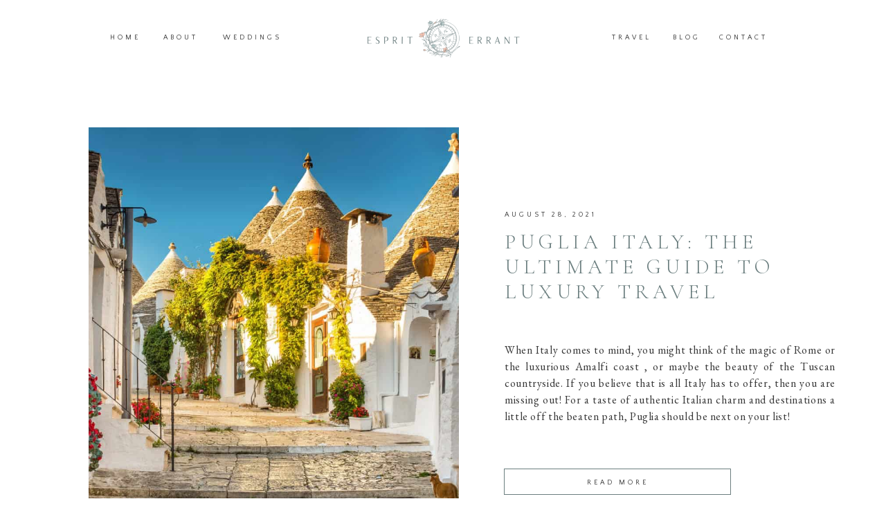

--- FILE ---
content_type: text/html; charset=UTF-8
request_url: https://espriterrant.com/tag/foggia/
body_size: 24895
content:
<!DOCTYPE html>
<html dir="ltr" lang="en-US"
	prefix="og: https://ogp.me/ns#"  class="d">
<head>
<link rel="stylesheet" type="text/css" href="//lib.showit.co/engine/2.2.6/showit.css" />

		<!-- All in One SEO 4.3.8 - aioseo.com -->
		<meta name="robots" content="max-image-preview:large" />
		<link rel="canonical" href="https://espriterrant.com/tag/foggia/" />
		<meta name="generator" content="All in One SEO (AIOSEO) 4.3.8" />
		<script type="application/ld+json" class="aioseo-schema">
			{"@context":"https:\/\/schema.org","@graph":[{"@type":"BreadcrumbList","@id":"https:\/\/espriterrant.com\/tag\/foggia\/#breadcrumblist","itemListElement":[{"@type":"ListItem","@id":"https:\/\/espriterrant.com\/#listItem","position":1,"item":{"@type":"WebPage","@id":"https:\/\/espriterrant.com\/","name":"Home","description":"Esprit Errant is a travel company whose sole purpose is to connect you with amazing, eye opening, heart filling travel journeys. Let your spirit wander with us!","url":"https:\/\/espriterrant.com\/"},"nextItem":"https:\/\/espriterrant.com\/tag\/foggia\/#listItem"},{"@type":"ListItem","@id":"https:\/\/espriterrant.com\/tag\/foggia\/#listItem","position":2,"item":{"@type":"WebPage","@id":"https:\/\/espriterrant.com\/tag\/foggia\/","name":"foggia","url":"https:\/\/espriterrant.com\/tag\/foggia\/"},"previousItem":"https:\/\/espriterrant.com\/#listItem"}]},{"@type":"CollectionPage","@id":"https:\/\/espriterrant.com\/tag\/foggia\/#collectionpage","url":"https:\/\/espriterrant.com\/tag\/foggia\/","name":"foggia - Esprit Errant Travel","inLanguage":"en-US","isPartOf":{"@id":"https:\/\/espriterrant.com\/#website"},"breadcrumb":{"@id":"https:\/\/espriterrant.com\/tag\/foggia\/#breadcrumblist"}},{"@type":"Organization","@id":"https:\/\/espriterrant.com\/#organization","name":"Esprit Errant Travel","url":"https:\/\/espriterrant.com\/"},{"@type":"WebSite","@id":"https:\/\/espriterrant.com\/#website","url":"https:\/\/espriterrant.com\/","name":"Esprit Errant Travel","description":"Esprit Errant is a travel company whose sole purpose is to connect you with amazing, eye opening, heart filling travel journeys. Let your spirit wander with us!","inLanguage":"en-US","publisher":{"@id":"https:\/\/espriterrant.com\/#organization"}}]}
		</script>
		<!-- All in One SEO -->


	<!-- This site is optimized with the Yoast SEO Premium plugin v20.8 (Yoast SEO v20.8) - https://yoast.com/wordpress/plugins/seo/ -->
	<title>foggia - Esprit Errant Travel</title>
	<meta property="og:locale" content="en_US" />
	<meta property="og:type" content="article" />
	<meta property="og:title" content="foggia Archives" />
	<meta property="og:url" content="https://espriterrant.com/tag/foggia/" />
	<meta property="og:site_name" content="Esprit Errant Travel" />
	<meta name="twitter:card" content="summary_large_image" />
	<meta name="twitter:site" content="@Esprit__Errant" />
	<script type="application/ld+json" class="yoast-schema-graph">{"@context":"https://schema.org","@graph":[{"@type":"CollectionPage","@id":"https://espriterrant.com/tag/foggia/","url":"https://espriterrant.com/tag/foggia/","name":"foggia Archives | Esprit Errant Travel","isPartOf":{"@id":"https://espriterrant.com/#website"},"primaryImageOfPage":{"@id":"https://espriterrant.com/tag/foggia/#primaryimage"},"image":{"@id":"https://espriterrant.com/tag/foggia/#primaryimage"},"thumbnailUrl":"https://espriterrant.com/wp-content/uploads/2021/08/AdobeStock_177761773-scaled.jpeg","breadcrumb":{"@id":"https://espriterrant.com/tag/foggia/#breadcrumb"},"inLanguage":"en-US"},{"@type":"ImageObject","inLanguage":"en-US","@id":"https://espriterrant.com/tag/foggia/#primaryimage","url":"https://espriterrant.com/wp-content/uploads/2021/08/AdobeStock_177761773-scaled.jpeg","contentUrl":"https://espriterrant.com/wp-content/uploads/2021/08/AdobeStock_177761773-scaled.jpeg","width":2560,"height":1709},{"@type":"BreadcrumbList","@id":"https://espriterrant.com/tag/foggia/#breadcrumb","itemListElement":[{"@type":"ListItem","position":1,"name":"Home","item":"https://espriterrant.com/"},{"@type":"ListItem","position":2,"name":"foggia"}]},{"@type":"WebSite","@id":"https://espriterrant.com/#website","url":"https://espriterrant.com/","name":"Esprit Errant Travel","description":"Esprit Errant is a travel company whose sole purpose is to connect you with amazing, eye opening, heart filling travel journeys. Let your spirit wander with us!","publisher":{"@id":"https://espriterrant.com/#organization"},"potentialAction":[{"@type":"SearchAction","target":{"@type":"EntryPoint","urlTemplate":"https://espriterrant.com/?s={search_term_string}"},"query-input":"required name=search_term_string"}],"inLanguage":"en-US"},{"@type":["Organization","Place","TravelAgency"],"@id":"https://espriterrant.com/#organization","name":"Esprit Errant Travel","url":"https://espriterrant.com/","logo":{"@id":"https://espriterrant.com/tag/foggia/#local-main-organization-logo"},"image":{"@id":"https://espriterrant.com/tag/foggia/#local-main-organization-logo"},"sameAs":["https://www.facebook.com/EspritErrantTravel","https://twitter.com/Esprit__Errant","https://www.instagram.com/esprit_errant_travel/","https://www.pinterest.com/esprit_errant/"],"address":{"@id":"https://espriterrant.com/tag/foggia/#local-main-place-address"},"telephone":["(704) 312-2113"],"openingHoursSpecification":[{"@type":"OpeningHoursSpecification","dayOfWeek":["Monday","Tuesday","Wednesday","Thursday","Friday","Saturday","Sunday"],"opens":"09:00","closes":"17:00"}]},{"@type":"PostalAddress","@id":"https://espriterrant.com/tag/foggia/#local-main-place-address","streetAddress":"8508 Park Rd","addressLocality":"Charlotte","postalCode":"28210","addressRegion":"NC","addressCountry":"US"},{"@type":"ImageObject","inLanguage":"en-US","@id":"https://espriterrant.com/tag/foggia/#local-main-organization-logo","url":"https://espriterrant.com/wp-content/uploads/2021/02/Esprit-Errant-Wild-fern-Logo.jpg","contentUrl":"https://espriterrant.com/wp-content/uploads/2021/02/Esprit-Errant-Wild-fern-Logo.jpg","width":1077,"height":825,"caption":"Esprit Errant Travel"}]}</script>
	<meta name="geo.placename" content="Charlotte" />
	<meta name="geo.region" content="United States (US)" />
	<!-- / Yoast SEO Premium plugin. -->


<link rel='dns-prefetch' href='//a.omappapi.com' />
<link rel='dns-prefetch' href='//www.googletagmanager.com' />
<link rel="alternate" type="application/rss+xml" title="Esprit Errant Travel &raquo; Feed" href="https://espriterrant.com/feed/" />
<link rel="alternate" type="application/rss+xml" title="Esprit Errant Travel &raquo; Comments Feed" href="https://espriterrant.com/comments/feed/" />
<link rel="alternate" type="application/rss+xml" title="Esprit Errant Travel &raquo; foggia Tag Feed" href="https://espriterrant.com/tag/foggia/feed/" />
<link rel="alternate" type="application/rss+xml" title="Esprit Errant Travel &raquo; Stories Feed" href="https://espriterrant.com/web-stories/feed/">		<!-- This site uses the Google Analytics by MonsterInsights plugin v9.11.1 - Using Analytics tracking - https://www.monsterinsights.com/ -->
							<script src="//www.googletagmanager.com/gtag/js?id=G-CMTKVGGMC3"  data-cfasync="false" data-wpfc-render="false" type="text/javascript" async></script>
			<script data-cfasync="false" data-wpfc-render="false" type="text/javascript">
				var mi_version = '9.11.1';
				var mi_track_user = true;
				var mi_no_track_reason = '';
								var MonsterInsightsDefaultLocations = {"page_location":"https:\/\/espriterrant.com\/tag\/foggia\/"};
								MonsterInsightsDefaultLocations.page_location = window.location.href;
								if ( typeof MonsterInsightsPrivacyGuardFilter === 'function' ) {
					var MonsterInsightsLocations = (typeof MonsterInsightsExcludeQuery === 'object') ? MonsterInsightsPrivacyGuardFilter( MonsterInsightsExcludeQuery ) : MonsterInsightsPrivacyGuardFilter( MonsterInsightsDefaultLocations );
				} else {
					var MonsterInsightsLocations = (typeof MonsterInsightsExcludeQuery === 'object') ? MonsterInsightsExcludeQuery : MonsterInsightsDefaultLocations;
				}

								var disableStrs = [
										'ga-disable-G-CMTKVGGMC3',
									];

				/* Function to detect opted out users */
				function __gtagTrackerIsOptedOut() {
					for (var index = 0; index < disableStrs.length; index++) {
						if (document.cookie.indexOf(disableStrs[index] + '=true') > -1) {
							return true;
						}
					}

					return false;
				}

				/* Disable tracking if the opt-out cookie exists. */
				if (__gtagTrackerIsOptedOut()) {
					for (var index = 0; index < disableStrs.length; index++) {
						window[disableStrs[index]] = true;
					}
				}

				/* Opt-out function */
				function __gtagTrackerOptout() {
					for (var index = 0; index < disableStrs.length; index++) {
						document.cookie = disableStrs[index] + '=true; expires=Thu, 31 Dec 2099 23:59:59 UTC; path=/';
						window[disableStrs[index]] = true;
					}
				}

				if ('undefined' === typeof gaOptout) {
					function gaOptout() {
						__gtagTrackerOptout();
					}
				}
								window.dataLayer = window.dataLayer || [];

				window.MonsterInsightsDualTracker = {
					helpers: {},
					trackers: {},
				};
				if (mi_track_user) {
					function __gtagDataLayer() {
						dataLayer.push(arguments);
					}

					function __gtagTracker(type, name, parameters) {
						if (!parameters) {
							parameters = {};
						}

						if (parameters.send_to) {
							__gtagDataLayer.apply(null, arguments);
							return;
						}

						if (type === 'event') {
														parameters.send_to = monsterinsights_frontend.v4_id;
							var hookName = name;
							if (typeof parameters['event_category'] !== 'undefined') {
								hookName = parameters['event_category'] + ':' + name;
							}

							if (typeof MonsterInsightsDualTracker.trackers[hookName] !== 'undefined') {
								MonsterInsightsDualTracker.trackers[hookName](parameters);
							} else {
								__gtagDataLayer('event', name, parameters);
							}
							
						} else {
							__gtagDataLayer.apply(null, arguments);
						}
					}

					__gtagTracker('js', new Date());
					__gtagTracker('set', {
						'developer_id.dZGIzZG': true,
											});
					if ( MonsterInsightsLocations.page_location ) {
						__gtagTracker('set', MonsterInsightsLocations);
					}
										__gtagTracker('config', 'G-CMTKVGGMC3', {"forceSSL":"true","anonymize_ip":"true","link_attribution":"true"} );
										window.gtag = __gtagTracker;										(function () {
						/* https://developers.google.com/analytics/devguides/collection/analyticsjs/ */
						/* ga and __gaTracker compatibility shim. */
						var noopfn = function () {
							return null;
						};
						var newtracker = function () {
							return new Tracker();
						};
						var Tracker = function () {
							return null;
						};
						var p = Tracker.prototype;
						p.get = noopfn;
						p.set = noopfn;
						p.send = function () {
							var args = Array.prototype.slice.call(arguments);
							args.unshift('send');
							__gaTracker.apply(null, args);
						};
						var __gaTracker = function () {
							var len = arguments.length;
							if (len === 0) {
								return;
							}
							var f = arguments[len - 1];
							if (typeof f !== 'object' || f === null || typeof f.hitCallback !== 'function') {
								if ('send' === arguments[0]) {
									var hitConverted, hitObject = false, action;
									if ('event' === arguments[1]) {
										if ('undefined' !== typeof arguments[3]) {
											hitObject = {
												'eventAction': arguments[3],
												'eventCategory': arguments[2],
												'eventLabel': arguments[4],
												'value': arguments[5] ? arguments[5] : 1,
											}
										}
									}
									if ('pageview' === arguments[1]) {
										if ('undefined' !== typeof arguments[2]) {
											hitObject = {
												'eventAction': 'page_view',
												'page_path': arguments[2],
											}
										}
									}
									if (typeof arguments[2] === 'object') {
										hitObject = arguments[2];
									}
									if (typeof arguments[5] === 'object') {
										Object.assign(hitObject, arguments[5]);
									}
									if ('undefined' !== typeof arguments[1].hitType) {
										hitObject = arguments[1];
										if ('pageview' === hitObject.hitType) {
											hitObject.eventAction = 'page_view';
										}
									}
									if (hitObject) {
										action = 'timing' === arguments[1].hitType ? 'timing_complete' : hitObject.eventAction;
										hitConverted = mapArgs(hitObject);
										__gtagTracker('event', action, hitConverted);
									}
								}
								return;
							}

							function mapArgs(args) {
								var arg, hit = {};
								var gaMap = {
									'eventCategory': 'event_category',
									'eventAction': 'event_action',
									'eventLabel': 'event_label',
									'eventValue': 'event_value',
									'nonInteraction': 'non_interaction',
									'timingCategory': 'event_category',
									'timingVar': 'name',
									'timingValue': 'value',
									'timingLabel': 'event_label',
									'page': 'page_path',
									'location': 'page_location',
									'title': 'page_title',
									'referrer' : 'page_referrer',
								};
								for (arg in args) {
																		if (!(!args.hasOwnProperty(arg) || !gaMap.hasOwnProperty(arg))) {
										hit[gaMap[arg]] = args[arg];
									} else {
										hit[arg] = args[arg];
									}
								}
								return hit;
							}

							try {
								f.hitCallback();
							} catch (ex) {
							}
						};
						__gaTracker.create = newtracker;
						__gaTracker.getByName = newtracker;
						__gaTracker.getAll = function () {
							return [];
						};
						__gaTracker.remove = noopfn;
						__gaTracker.loaded = true;
						window['__gaTracker'] = __gaTracker;
					})();
									} else {
										console.log("");
					(function () {
						function __gtagTracker() {
							return null;
						}

						window['__gtagTracker'] = __gtagTracker;
						window['gtag'] = __gtagTracker;
					})();
									}
			</script>
							<!-- / Google Analytics by MonsterInsights -->
		<style id='classic-theme-styles-inline-css' type='text/css'>
/*! This file is auto-generated */
.wp-block-button__link{color:#fff;background-color:#32373c;border-radius:9999px;box-shadow:none;text-decoration:none;padding:calc(.667em + 2px) calc(1.333em + 2px);font-size:1.125em}.wp-block-file__button{background:#32373c;color:#fff;text-decoration:none}
</style>
<style id='global-styles-inline-css' type='text/css'>
:root{--wp--preset--aspect-ratio--square: 1;--wp--preset--aspect-ratio--4-3: 4/3;--wp--preset--aspect-ratio--3-4: 3/4;--wp--preset--aspect-ratio--3-2: 3/2;--wp--preset--aspect-ratio--2-3: 2/3;--wp--preset--aspect-ratio--16-9: 16/9;--wp--preset--aspect-ratio--9-16: 9/16;--wp--preset--color--black: #000000;--wp--preset--color--cyan-bluish-gray: #abb8c3;--wp--preset--color--white: #ffffff;--wp--preset--color--pale-pink: #f78da7;--wp--preset--color--vivid-red: #cf2e2e;--wp--preset--color--luminous-vivid-orange: #ff6900;--wp--preset--color--luminous-vivid-amber: #fcb900;--wp--preset--color--light-green-cyan: #7bdcb5;--wp--preset--color--vivid-green-cyan: #00d084;--wp--preset--color--pale-cyan-blue: #8ed1fc;--wp--preset--color--vivid-cyan-blue: #0693e3;--wp--preset--color--vivid-purple: #9b51e0;--wp--preset--gradient--vivid-cyan-blue-to-vivid-purple: linear-gradient(135deg,rgba(6,147,227,1) 0%,rgb(155,81,224) 100%);--wp--preset--gradient--light-green-cyan-to-vivid-green-cyan: linear-gradient(135deg,rgb(122,220,180) 0%,rgb(0,208,130) 100%);--wp--preset--gradient--luminous-vivid-amber-to-luminous-vivid-orange: linear-gradient(135deg,rgba(252,185,0,1) 0%,rgba(255,105,0,1) 100%);--wp--preset--gradient--luminous-vivid-orange-to-vivid-red: linear-gradient(135deg,rgba(255,105,0,1) 0%,rgb(207,46,46) 100%);--wp--preset--gradient--very-light-gray-to-cyan-bluish-gray: linear-gradient(135deg,rgb(238,238,238) 0%,rgb(169,184,195) 100%);--wp--preset--gradient--cool-to-warm-spectrum: linear-gradient(135deg,rgb(74,234,220) 0%,rgb(151,120,209) 20%,rgb(207,42,186) 40%,rgb(238,44,130) 60%,rgb(251,105,98) 80%,rgb(254,248,76) 100%);--wp--preset--gradient--blush-light-purple: linear-gradient(135deg,rgb(255,206,236) 0%,rgb(152,150,240) 100%);--wp--preset--gradient--blush-bordeaux: linear-gradient(135deg,rgb(254,205,165) 0%,rgb(254,45,45) 50%,rgb(107,0,62) 100%);--wp--preset--gradient--luminous-dusk: linear-gradient(135deg,rgb(255,203,112) 0%,rgb(199,81,192) 50%,rgb(65,88,208) 100%);--wp--preset--gradient--pale-ocean: linear-gradient(135deg,rgb(255,245,203) 0%,rgb(182,227,212) 50%,rgb(51,167,181) 100%);--wp--preset--gradient--electric-grass: linear-gradient(135deg,rgb(202,248,128) 0%,rgb(113,206,126) 100%);--wp--preset--gradient--midnight: linear-gradient(135deg,rgb(2,3,129) 0%,rgb(40,116,252) 100%);--wp--preset--font-size--small: 13px;--wp--preset--font-size--medium: 20px;--wp--preset--font-size--large: 36px;--wp--preset--font-size--x-large: 42px;--wp--preset--spacing--20: 0.44rem;--wp--preset--spacing--30: 0.67rem;--wp--preset--spacing--40: 1rem;--wp--preset--spacing--50: 1.5rem;--wp--preset--spacing--60: 2.25rem;--wp--preset--spacing--70: 3.38rem;--wp--preset--spacing--80: 5.06rem;--wp--preset--shadow--natural: 6px 6px 9px rgba(0, 0, 0, 0.2);--wp--preset--shadow--deep: 12px 12px 50px rgba(0, 0, 0, 0.4);--wp--preset--shadow--sharp: 6px 6px 0px rgba(0, 0, 0, 0.2);--wp--preset--shadow--outlined: 6px 6px 0px -3px rgba(255, 255, 255, 1), 6px 6px rgba(0, 0, 0, 1);--wp--preset--shadow--crisp: 6px 6px 0px rgba(0, 0, 0, 1);}:where(.is-layout-flex){gap: 0.5em;}:where(.is-layout-grid){gap: 0.5em;}body .is-layout-flex{display: flex;}.is-layout-flex{flex-wrap: wrap;align-items: center;}.is-layout-flex > :is(*, div){margin: 0;}body .is-layout-grid{display: grid;}.is-layout-grid > :is(*, div){margin: 0;}:where(.wp-block-columns.is-layout-flex){gap: 2em;}:where(.wp-block-columns.is-layout-grid){gap: 2em;}:where(.wp-block-post-template.is-layout-flex){gap: 1.25em;}:where(.wp-block-post-template.is-layout-grid){gap: 1.25em;}.has-black-color{color: var(--wp--preset--color--black) !important;}.has-cyan-bluish-gray-color{color: var(--wp--preset--color--cyan-bluish-gray) !important;}.has-white-color{color: var(--wp--preset--color--white) !important;}.has-pale-pink-color{color: var(--wp--preset--color--pale-pink) !important;}.has-vivid-red-color{color: var(--wp--preset--color--vivid-red) !important;}.has-luminous-vivid-orange-color{color: var(--wp--preset--color--luminous-vivid-orange) !important;}.has-luminous-vivid-amber-color{color: var(--wp--preset--color--luminous-vivid-amber) !important;}.has-light-green-cyan-color{color: var(--wp--preset--color--light-green-cyan) !important;}.has-vivid-green-cyan-color{color: var(--wp--preset--color--vivid-green-cyan) !important;}.has-pale-cyan-blue-color{color: var(--wp--preset--color--pale-cyan-blue) !important;}.has-vivid-cyan-blue-color{color: var(--wp--preset--color--vivid-cyan-blue) !important;}.has-vivid-purple-color{color: var(--wp--preset--color--vivid-purple) !important;}.has-black-background-color{background-color: var(--wp--preset--color--black) !important;}.has-cyan-bluish-gray-background-color{background-color: var(--wp--preset--color--cyan-bluish-gray) !important;}.has-white-background-color{background-color: var(--wp--preset--color--white) !important;}.has-pale-pink-background-color{background-color: var(--wp--preset--color--pale-pink) !important;}.has-vivid-red-background-color{background-color: var(--wp--preset--color--vivid-red) !important;}.has-luminous-vivid-orange-background-color{background-color: var(--wp--preset--color--luminous-vivid-orange) !important;}.has-luminous-vivid-amber-background-color{background-color: var(--wp--preset--color--luminous-vivid-amber) !important;}.has-light-green-cyan-background-color{background-color: var(--wp--preset--color--light-green-cyan) !important;}.has-vivid-green-cyan-background-color{background-color: var(--wp--preset--color--vivid-green-cyan) !important;}.has-pale-cyan-blue-background-color{background-color: var(--wp--preset--color--pale-cyan-blue) !important;}.has-vivid-cyan-blue-background-color{background-color: var(--wp--preset--color--vivid-cyan-blue) !important;}.has-vivid-purple-background-color{background-color: var(--wp--preset--color--vivid-purple) !important;}.has-black-border-color{border-color: var(--wp--preset--color--black) !important;}.has-cyan-bluish-gray-border-color{border-color: var(--wp--preset--color--cyan-bluish-gray) !important;}.has-white-border-color{border-color: var(--wp--preset--color--white) !important;}.has-pale-pink-border-color{border-color: var(--wp--preset--color--pale-pink) !important;}.has-vivid-red-border-color{border-color: var(--wp--preset--color--vivid-red) !important;}.has-luminous-vivid-orange-border-color{border-color: var(--wp--preset--color--luminous-vivid-orange) !important;}.has-luminous-vivid-amber-border-color{border-color: var(--wp--preset--color--luminous-vivid-amber) !important;}.has-light-green-cyan-border-color{border-color: var(--wp--preset--color--light-green-cyan) !important;}.has-vivid-green-cyan-border-color{border-color: var(--wp--preset--color--vivid-green-cyan) !important;}.has-pale-cyan-blue-border-color{border-color: var(--wp--preset--color--pale-cyan-blue) !important;}.has-vivid-cyan-blue-border-color{border-color: var(--wp--preset--color--vivid-cyan-blue) !important;}.has-vivid-purple-border-color{border-color: var(--wp--preset--color--vivid-purple) !important;}.has-vivid-cyan-blue-to-vivid-purple-gradient-background{background: var(--wp--preset--gradient--vivid-cyan-blue-to-vivid-purple) !important;}.has-light-green-cyan-to-vivid-green-cyan-gradient-background{background: var(--wp--preset--gradient--light-green-cyan-to-vivid-green-cyan) !important;}.has-luminous-vivid-amber-to-luminous-vivid-orange-gradient-background{background: var(--wp--preset--gradient--luminous-vivid-amber-to-luminous-vivid-orange) !important;}.has-luminous-vivid-orange-to-vivid-red-gradient-background{background: var(--wp--preset--gradient--luminous-vivid-orange-to-vivid-red) !important;}.has-very-light-gray-to-cyan-bluish-gray-gradient-background{background: var(--wp--preset--gradient--very-light-gray-to-cyan-bluish-gray) !important;}.has-cool-to-warm-spectrum-gradient-background{background: var(--wp--preset--gradient--cool-to-warm-spectrum) !important;}.has-blush-light-purple-gradient-background{background: var(--wp--preset--gradient--blush-light-purple) !important;}.has-blush-bordeaux-gradient-background{background: var(--wp--preset--gradient--blush-bordeaux) !important;}.has-luminous-dusk-gradient-background{background: var(--wp--preset--gradient--luminous-dusk) !important;}.has-pale-ocean-gradient-background{background: var(--wp--preset--gradient--pale-ocean) !important;}.has-electric-grass-gradient-background{background: var(--wp--preset--gradient--electric-grass) !important;}.has-midnight-gradient-background{background: var(--wp--preset--gradient--midnight) !important;}.has-small-font-size{font-size: var(--wp--preset--font-size--small) !important;}.has-medium-font-size{font-size: var(--wp--preset--font-size--medium) !important;}.has-large-font-size{font-size: var(--wp--preset--font-size--large) !important;}.has-x-large-font-size{font-size: var(--wp--preset--font-size--x-large) !important;}
:where(.wp-block-post-template.is-layout-flex){gap: 1.25em;}:where(.wp-block-post-template.is-layout-grid){gap: 1.25em;}
:where(.wp-block-columns.is-layout-flex){gap: 2em;}:where(.wp-block-columns.is-layout-grid){gap: 2em;}
:root :where(.wp-block-pullquote){font-size: 1.5em;line-height: 1.6;}
</style>
<link rel='stylesheet' id='wpo_min-header-0-css' href='https://espriterrant.com/wp-content/cache/wpo-minify/1748291666/assets/wpo-minify-header-63d81ea3.min.css' type='text/css' media='all' />
<!--n2css--><script type="text/javascript" src="https://espriterrant.com/wp-content/cache/wpo-minify/1748291666/assets/wpo-minify-header-28a73a33.min.js" id="wpo_min-header-0-js"></script>

<!-- Google Analytics snippet added by Site Kit -->
<script type="text/javascript" src="https://www.googletagmanager.com/gtag/js?id=UA-196060797-1" id="google_gtagjs-js" async></script>
<script type="text/javascript" id="google_gtagjs-js-after">
/* <![CDATA[ */
window.dataLayer = window.dataLayer || [];function gtag(){dataLayer.push(arguments);}
gtag('set', 'linker', {"domains":["espriterrant.com"]} );
gtag("js", new Date());
gtag("set", "developer_id.dZTNiMT", true);
gtag("config", "UA-196060797-1", {"anonymize_ip":true});
gtag("config", "G-5Q1K090WMS");
/* ]]> */
</script>

<!-- End Google Analytics snippet added by Site Kit -->
<script type="text/javascript" src="https://espriterrant.com/wp-content/cache/wpo-minify/1748291666/assets/wpo-minify-header-f4eb0b84.min.js" id="wpo_min-header-2-js"></script>
<link rel="https://api.w.org/" href="https://espriterrant.com/wp-json/" /><link rel="alternate" title="JSON" type="application/json" href="https://espriterrant.com/wp-json/wp/v2/tags/155" /><link rel="EditURI" type="application/rsd+xml" title="RSD" href="https://espriterrant.com/xmlrpc.php?rsd" />
			<meta property="fb:pages" content="620471481933793" />
			<meta name="generator" content="Site Kit by Google 1.101.0" /><!-- Google Tag Manager -->
<script>(function(w,d,s,l,i){w[l]=w[l]||[];w[l].push({'gtm.start':
new Date().getTime(),event:'gtm.js'});var f=d.getElementsByTagName(s)[0],
j=d.createElement(s),dl=l!='dataLayer'?'&l='+l:'';j.async=true;j.src=
'https://www.googletagmanager.com/gtm.js?id='+i+dl;f.parentNode.insertBefore(j,f);
})(window,document,'script','dataLayer','GTM-PX3DKXF');</script>
<!-- End Google Tag Manager -->
<!-- Meta Pixel Code -->
<script type='text/javascript'>
!function(f,b,e,v,n,t,s){if(f.fbq)return;n=f.fbq=function(){n.callMethod?
n.callMethod.apply(n,arguments):n.queue.push(arguments)};if(!f._fbq)f._fbq=n;
n.push=n;n.loaded=!0;n.version='2.0';n.queue=[];t=b.createElement(e);t.async=!0;
t.src=v;s=b.getElementsByTagName(e)[0];s.parentNode.insertBefore(t,s)}(window,
document,'script','https://connect.facebook.net/en_US/fbevents.js?v=next');
</script>
<!-- End Meta Pixel Code -->

      <script type='text/javascript'>
        var url = window.location.href + '?ob=open-bridge';
        fbq('set', 'openbridge', '1430122373864516', url);
      </script>
    <script type='text/javascript'>fbq('init', '1430122373864516', {}, {
    "agent": "wordpress-6.8.3-3.0.11"
})</script><script type='text/javascript'>
    fbq('track', 'PageView', []);
  </script>
<!-- Meta Pixel Code -->
<noscript>
<img height="1" width="1" style="display:none" alt="fbpx"
src="https://www.facebook.com/tr?id=1430122373864516&ev=PageView&noscript=1" />
</noscript>
<!-- End Meta Pixel Code -->
<style type="text/css">.recentcomments a{display:inline !important;padding:0 !important;margin:0 !important;}</style>
<!-- Google Tag Manager snippet added by Site Kit -->
<script type="text/javascript">
/* <![CDATA[ */

			( function( w, d, s, l, i ) {
				w[l] = w[l] || [];
				w[l].push( {'gtm.start': new Date().getTime(), event: 'gtm.js'} );
				var f = d.getElementsByTagName( s )[0],
					j = d.createElement( s ), dl = l != 'dataLayer' ? '&l=' + l : '';
				j.async = true;
				j.src = 'https://www.googletagmanager.com/gtm.js?id=' + i + dl;
				f.parentNode.insertBefore( j, f );
			} )( window, document, 'script', 'dataLayer', 'GTM-PL9WHV6' );
			
/* ]]> */
</script>

<!-- End Google Tag Manager snippet added by Site Kit -->


		<!-- MonsterInsights Media Tracking -->
		<script data-cfasync="false" data-wpfc-render="false" type="text/javascript">
			var monsterinsights_tracked_video_marks = {};
			var monsterinsights_youtube_percentage_tracking_timeouts = {};

			/* Works for YouTube and Vimeo */
			function monsterinsights_media_get_id_for_iframe( source, service ) {
				var iframeUrlParts = source.split('?');
				var stripedUrl = iframeUrlParts[0].split('/');
				var videoId = stripedUrl[ stripedUrl.length - 1 ];

				return service + '-player-' + videoId;
			}

			function monsterinsights_media_record_video_event( provider, event, label, parameters = {} ) {
				__gtagTracker('event', event, {
					event_category: 'video-' + provider,
					event_label: label,
					non_interaction: event === 'impression',
					...parameters
				});
			}

			function monsterinsights_media_maybe_record_video_progress( provider, label, videoId, videoParameters ) {
				var progressTrackingAllowedMarks = [10,25,50,75];

				if ( typeof monsterinsights_tracked_video_marks[ videoId ] == 'undefined' ) {
					monsterinsights_tracked_video_marks[ videoId ] = [];
				}

				var { video_percent } = videoParameters;

				if ( progressTrackingAllowedMarks.includes( video_percent ) && !monsterinsights_tracked_video_marks[ videoId ].includes( video_percent ) ) {
					monsterinsights_media_record_video_event( provider, 'video_progress', label, videoParameters );

					/* Prevent multiple records for the same percentage */
					monsterinsights_tracked_video_marks[ videoId ].push( video_percent );
				}
			}

			/* --- Vimeo --- */
            var monsterinsights_media_vimeo_plays = {};

            function monsterinsights_setup_vimeo_events_for_iframe(iframe, title, player) {
                var playerId = iframe.getAttribute('id');
                var videoLabel = title || iframe.title || iframe.getAttribute('src');

                if ( !playerId ) {
                    playerId = monsterinsights_media_get_id_for_iframe( iframe.getAttribute('src'), 'vimeo' );
                    iframe.setAttribute( 'id', playerId );
                }

                monsterinsights_media_vimeo_plays[playerId] = 0;

                var videoParameters = {
                    video_provider: 'vimeo',
                    video_title: title,
                    video_url: iframe.getAttribute('src')
                };

                /**
                 * Record Impression
                 **/
                monsterinsights_media_record_video_event( 'vimeo', 'impression', videoLabel, videoParameters );

                /**
                 * Record video start
                 **/
                player.on('play', function(data) {
                    let playerId = this.element.id;
                    if ( monsterinsights_media_vimeo_plays[playerId] === 0 ) {
                        monsterinsights_media_vimeo_plays[playerId]++;

                        videoParameters.video_duration = data.duration;
                        videoParameters.video_current_time = data.seconds;
                        videoParameters.video_percent = 0;

                        monsterinsights_media_record_video_event( 'vimeo', 'video_start', videoLabel, videoParameters );
                    }
                });

                /**
                 * Record video progress
                 **/
                player.on('timeupdate', function(data) {
                    var progress = Math.floor(data.percent * 100);

                    videoParameters.video_duration = data.duration;
                    videoParameters.video_current_time = data.seconds;
                    videoParameters.video_percent = progress;

                    monsterinsights_media_maybe_record_video_progress( 'vimeo', videoLabel, playerId, videoParameters );
                });

                /**
                 * Record video complete
                 **/
                player.on('ended', function(data) {
                    videoParameters.video_duration = data.duration;
                    videoParameters.video_current_time = data.seconds;
                    videoParameters.video_percent = 100;

                    monsterinsights_media_record_video_event( 'vimeo', 'video_complete', videoLabel, videoParameters );
                });
            }

			function monsterinsights_on_vimeo_load() {

				var vimeoIframes = document.querySelectorAll("iframe[src*='vimeo']");

				vimeoIframes.forEach(function( iframe ) {
                    //  Set up the player
					var player = new Vimeo.Player(iframe);

                    //  The getVideoTitle function returns a promise
                    player.getVideoTitle().then(function(title) {
                        /*
                         * Binding the events inside this callback guarantees that we
                         * always have the correct title for the video
                         */
                        monsterinsights_setup_vimeo_events_for_iframe(iframe, title, player)
                    });
				});
			}

			function monsterinsights_media_init_vimeo_events() {
				var vimeoIframes = document.querySelectorAll("iframe[src*='vimeo']");

				if ( vimeoIframes.length ) {

					/* Maybe load Vimeo API */
					if ( window.Vimeo === undefined ) {
						var tag = document.createElement("script");
						tag.src = "https://player.vimeo.com/api/player.js";
						tag.setAttribute("onload", "monsterinsights_on_vimeo_load()");
						document.body.append(tag);
					} else {
						/* Vimeo API already loaded, invoke callback */
						monsterinsights_on_vimeo_load();
					}
				}
			}

			/* --- End Vimeo --- */

			/* --- YouTube --- */
			function monsterinsights_media_on_youtube_load() {
				var monsterinsights_media_youtube_plays = {};

				function __onPlayerReady(event) {
					monsterinsights_media_youtube_plays[event.target.h.id] = 0;

					var videoParameters = {
						video_provider: 'youtube',
						video_title: event.target.videoTitle,
						video_url: event.target.playerInfo.videoUrl
					};
					monsterinsights_media_record_video_event( 'youtube', 'impression', videoParameters.video_title, videoParameters );
				}

				/**
				 * Record progress callback
				 **/
				function __track_youtube_video_progress( player, videoLabel, videoParameters ) {
					var { playerInfo } = player;
					var playerId = player.h.id;

					var duration = playerInfo.duration; /* player.getDuration(); */
					var currentTime = playerInfo.currentTime; /* player.getCurrentTime(); */

					var percentage = (currentTime / duration) * 100;
					var progress = Math.floor(percentage);

					videoParameters.video_duration = duration;
					videoParameters.video_current_time = currentTime;
					videoParameters.video_percent = progress;

					monsterinsights_media_maybe_record_video_progress( 'youtube', videoLabel, playerId, videoParameters );
				}

				function __youtube_on_state_change( event ) {
					var state = event.data;
					var player = event.target;
					var { playerInfo } = player;
					var playerId = player.h.id;

					var videoParameters = {
						video_provider: 'youtube',
						video_title: player.videoTitle,
						video_url: playerInfo.videoUrl
					};

					/**
					 * YouTube's API doesn't offer a progress or timeupdate event.
					 * We have to track progress manually by asking the player for the current time, every X milliseconds, using an
    interval
					 **/

					if ( state === YT.PlayerState.PLAYING) {
						if ( monsterinsights_media_youtube_plays[playerId] === 0 ) {
							monsterinsights_media_youtube_plays[playerId]++;
							/**
							 * Record video start
							 **/
							videoParameters.video_duration = playerInfo.duration;
							videoParameters.video_current_time = playerInfo.currentTime;
							videoParameters.video_percent = 0;

							monsterinsights_media_record_video_event( 'youtube', 'video_start', videoParameters.video_title, videoParameters );
						}

						monsterinsights_youtube_percentage_tracking_timeouts[ playerId ] = setInterval(
							__track_youtube_video_progress,
							500,
							player,
							videoParameters.video_title,
							videoParameters
						);
					} else if ( state === YT.PlayerState.PAUSED ) {
						/* When the video is paused clear the interval */
						clearInterval( monsterinsights_youtube_percentage_tracking_timeouts[ playerId ] );
					} else if ( state === YT.PlayerState.ENDED ) {

						/**
						 * Record video complete
						 **/
						videoParameters.video_duration = playerInfo.duration;
						videoParameters.video_current_time = playerInfo.currentTime;
						videoParameters.video_percent = 100;

						monsterinsights_media_record_video_event( 'youtube', 'video_complete', videoParameters.video_title, videoParameters );
						clearInterval( monsterinsights_youtube_percentage_tracking_timeouts[ playerId ] );
					}
				}

				var youtubeIframes = document.querySelectorAll("iframe[src*='youtube'],iframe[src*='youtu.be']");

				youtubeIframes.forEach(function( iframe ) {
					var playerId = iframe.getAttribute('id');

					if ( !playerId ) {
						playerId = monsterinsights_media_get_id_for_iframe( iframe.getAttribute('src'), 'youtube' );
						iframe.setAttribute( 'id', playerId );
					}

					new YT.Player(playerId, {
						events: {
							onReady: __onPlayerReady,
							onStateChange: __youtube_on_state_change
						}
					});
				});
			}

			function monsterinsights_media_load_youtube_api() {
				if ( window.YT ) {
					return;
				}

				var youtubeIframes = document.querySelectorAll("iframe[src*='youtube'],iframe[src*='youtu.be']");
				if ( 0 === youtubeIframes.length ) {
					return;
				}

				var tag = document.createElement("script");
				tag.src = "https://www.youtube.com/iframe_api";
				var firstScriptTag = document.getElementsByTagName('script')[0];
				firstScriptTag.parentNode.insertBefore(tag, firstScriptTag);
			}

			function monsterinsights_media_init_youtube_events() {
				/* YouTube always looks for a function called onYouTubeIframeAPIReady */
				window.onYouTubeIframeAPIReady = monsterinsights_media_on_youtube_load;
			}
			/* --- End YouTube --- */

			/* --- HTML Videos --- */
			function monsterinsights_media_init_html_video_events() {
				var monsterinsights_media_html_plays = {};
				var videos = document.querySelectorAll('video');
				var videosCount = 0;

				videos.forEach(function( video ) {

					var videoLabel = video.title;

					if ( !videoLabel ) {
						var videoCaptionEl = video.nextElementSibling;

						if ( videoCaptionEl && videoCaptionEl.nodeName.toLowerCase() === 'figcaption' ) {
							videoLabel = videoCaptionEl.textContent;
						} else {
							videoLabel = video.getAttribute('src');
						}
					}

					var videoTitle = videoLabel;

					var playerId = video.getAttribute('id');

					if ( !playerId ) {
						playerId = 'html-player-' + videosCount;
						video.setAttribute('id', playerId);
					}

					monsterinsights_media_html_plays[playerId] = 0

					var videoSrc = video.getAttribute('src')

					if ( ! videoSrc && video.currentSrc ) {
						videoSrc = video.currentSrc;
					}

					var videoParameters = {
						video_provider: 'html',
						video_title: videoTitle ? videoTitle : videoSrc,
						video_url: videoSrc,
					};

					/**
					 * Record Impression
					 **/
					monsterinsights_media_record_video_event( 'html', 'impression', videoLabel, videoParameters );

					/**
					 * Record video start
					 **/
					video.addEventListener('play', function(event) {
						let playerId = event.target.id;
						if ( monsterinsights_media_html_plays[playerId] === 0 ) {
							monsterinsights_media_html_plays[playerId]++;

							videoParameters.video_duration = video.duration;
							videoParameters.video_current_time = video.currentTime;
							videoParameters.video_percent = 0;

							monsterinsights_media_record_video_event( 'html', 'video_start', videoLabel, videoParameters );
						}
					}, false );

					/**
					 * Record video progress
					 **/
					video.addEventListener('timeupdate', function() {
						var percentage = (video.currentTime / video.duration) * 100;
						var progress = Math.floor(percentage);

						videoParameters.video_duration = video.duration;
						videoParameters.video_current_time = video.currentTime;
						videoParameters.video_percent = progress;

						monsterinsights_media_maybe_record_video_progress( 'html', videoLabel, playerId, videoParameters );
					}, false );

					/**
					 * Record video complete
					 **/
					video.addEventListener('ended', function() {
						var percentage = (video.currentTime / video.duration) * 100;
						var progress = Math.floor(percentage);

						videoParameters.video_duration = video.duration;
						videoParameters.video_current_time = video.currentTime;
						videoParameters.video_percent = progress;

						monsterinsights_media_record_video_event( 'html', 'video_complete', videoLabel, videoParameters );
					}, false );

					videosCount++;
				});
			}
			/* --- End HTML Videos --- */

			function monsterinsights_media_init_video_events() {
				/**
				 * HTML Video - Attach events & record impressions
				 */
				monsterinsights_media_init_html_video_events();

				/**
				 * Vimeo - Attach events & record impressions
				 */
				monsterinsights_media_init_vimeo_events();

				monsterinsights_media_load_youtube_api();
			}

			/* Attach events */
			function monsterinsights_media_load() {

				if ( typeof(__gtagTracker) === 'undefined' ) {
					setTimeout(monsterinsights_media_load, 200);
					return;
				}

				if ( document.readyState === "complete" ) { // Need this for cookie plugin.
					monsterinsights_media_init_video_events();
				} else if ( window.addEventListener ) {
					window.addEventListener( "load", monsterinsights_media_init_video_events, false );
				} else if ( window.attachEvent ) {
					window.attachEvent( "onload", monsterinsights_media_init_video_events);
				}

				/**
				 * YouTube - Attach events & record impressions.
				 * We don't need to attach this into page load event
				 * because we already use YT function "onYouTubeIframeAPIReady"
				 * and this will help on using onReady event with the player instantiation.
				 */
				monsterinsights_media_init_youtube_events();
			}

			monsterinsights_media_load();
		</script>
		<!-- End MonsterInsights Media Tracking -->

		

<meta charset="UTF-8" />
<meta name="viewport" content="width=device-width, initial-scale=1" />
<link rel="icon" type="image/png" href="//static.showit.co/200/ZXSkDxhhQwG5qWHmxqR4dQ/113957/compasscolor.png" />
<link rel="preconnect" href="https://static.showit.co" />
<meta property="fb:app_id" content="1430122373864516" />
<link rel="preconnect" href="https://fonts.googleapis.com">
<link rel="preconnect" href="https://fonts.gstatic.com" crossorigin>
<link href="https://fonts.googleapis.com/css?family=Quattrocento+Sans:regular|EB+Garamond:regular|Montserrat:800|Cormorant+Garamond:300|Open+Sans:300" rel="stylesheet" type="text/css"/>
<script id="init_data" type="application/json">
{"mobile":{"w":320},"desktop":{"w":1200,"defaultTrIn":{"type":"fade"},"defaultTrOut":{"type":"fade"},"bgFillType":"color","bgColor":"#000000:0"},"sid":"hk_hqunfqnkts35xwpr44g","break":768,"assetURL":"//static.showit.co","contactFormId":"113957/234960","cfAction":"aHR0cHM6Ly9jbGllbnRzZXJ2aWNlLnNob3dpdC5jby9jb250YWN0Zm9ybQ==","sgAction":"aHR0cHM6Ly9jbGllbnRzZXJ2aWNlLnNob3dpdC5jby9zb2NpYWxncmlk","blockData":[{"slug":"navigation","visible":"a","states":[{"d":{"bgFillType":"color","bgColor":"#000000:0","bgMediaType":"none"},"m":{"bgFillType":"color","bgColor":"#000000:0","bgMediaType":"none"},"slug":"view-1"},{"d":{"bgFillType":"color","bgColor":"#000000:0","bgMediaType":"none"},"m":{"bgFillType":"color","bgColor":"#000000:0","bgMediaType":"none"},"slug":"view-2"}],"d":{"h":110,"w":1200,"locking":{"scrollOffset":1},"bgFillType":"color","bgColor":"#000000:0","bgMediaType":"none"},"m":{"h":60,"w":320,"locking":{"scrollOffset":1},"bgFillType":"color","bgColor":"#000000:0","bgMediaType":"none"},"stateTrans":[{},{}]},{"slug":"post-layout-1","visible":"a","states":[],"d":{"h":797,"w":1200,"locking":{"offset":100},"nature":"dH","bgFillType":"color","bgColor":"colors-7","bgMediaType":"none"},"m":{"h":571,"w":320,"nature":"dH","bgFillType":"color","bgColor":"#FFFFFF","bgMediaType":"none"}},{"slug":"post-layout-2","visible":"a","states":[],"d":{"h":797,"w":1200,"locking":{"offset":100},"nature":"dH","bgFillType":"color","bgColor":"colors-5","bgMediaType":"none"},"m":{"h":567,"w":320,"nature":"dH","bgFillType":"color","bgColor":"colors-5","bgMediaType":"none"}},{"slug":"end-post-loop","visible":"a","states":[],"d":{"h":1,"w":1200,"bgFillType":"color","bgColor":"#FFFFFF","bgMediaType":"none"},"m":{"h":1,"w":320,"bgFillType":"color","bgColor":"#FFFFFF","bgMediaType":"none"}},{"slug":"pagination","visible":"a","states":[],"d":{"h":90,"w":1200,"nature":"dH","bgFillType":"color","bgColor":"#FFFFFF","bgMediaType":"none"},"m":{"h":81,"w":320,"nature":"dH","bgFillType":"color","bgColor":"#FFFFFF","bgMediaType":"none"}},{"slug":"footer","visible":"a","states":[],"d":{"h":411,"w":1200,"bgFillType":"color","bgColor":"colors-7","bgMediaType":"none"},"m":{"h":978,"w":320,"bgFillType":"color","bgColor":"colors-7","bgMediaType":"none"}},{"slug":"mobile-nav","visible":"m","states":[],"d":{"h":200,"w":1200,"bgFillType":"color","bgColor":"colors-7","bgMediaType":"none"},"m":{"h":566,"w":320,"locking":{"side":"t"},"bgFillType":"color","bgColor":"colors-7","bgMediaType":"none"}},{"slug":"wildfern-credit","visible":"a","states":[],"d":{"h":36,"w":1200,"bgFillType":"color","bgColor":"#faf7f3","bgMediaType":"none"},"m":{"h":31,"w":320,"bgFillType":"color","bgColor":"#ffffff","bgMediaType":"none"}}],"elementData":[{"type":"icon","visible":"m","id":"navigation_0","blockId":"navigation","m":{"x":265,"y":12,"w":37,"h":37,"a":0},"d":{"x":1161,"y":37,"w":35,"h":35,"a":0},"pc":[{"type":"show","block":"mobile-nav"}]},{"type":"text","visible":"d","id":"navigation_1","blockId":"navigation","m":{"x":53,"y":41,"w":83,"h":21,"a":0},"d":{"x":997,"y":46,"w":74,"h":18,"a":0}},{"type":"text","visible":"d","id":"navigation_2","blockId":"navigation","m":{"x":53,"y":41,"w":83,"h":21,"a":0},"d":{"x":923,"y":46,"w":57,"h":18,"a":0}},{"type":"text","visible":"d","id":"navigation_3","blockId":"navigation","m":{"x":53,"y":41,"w":83,"h":21,"a":0},"d":{"x":282,"y":46,"w":78,"h":18,"a":0}},{"type":"text","visible":"d","id":"navigation_4","blockId":"navigation","m":{"x":53,"y":41,"w":83,"h":21,"a":0},"d":{"x":174,"y":46,"w":94,"h":18,"a":0}},{"type":"text","visible":"d","id":"navigation_5","blockId":"navigation","m":{"x":53,"y":41,"w":83,"h":21,"a":0},"d":{"x":118,"y":46,"w":45,"h":18,"a":0}},{"type":"graphic","visible":"a","id":"navigation_6","blockId":"navigation","m":{"x":17,"y":9,"w":144,"h":42,"a":0},"d":{"x":487,"y":22,"w":227,"h":66,"a":0},"c":{"key":"_HR4I3A5RQqu0vm5lCfXhw/shared/espritcolorflowers_long.png","aspect_ratio":3.43053}},{"type":"text","visible":"d","id":"navigation_7","blockId":"navigation","m":{"x":53,"y":41,"w":83,"h":21,"a":0},"d":{"x":829,"y":46,"w":87,"h":18,"a":0}},{"type":"simple","visible":"a","id":"navigation_view-2_0","blockId":"navigation","m":{"x":48,"y":9,"w":224,"h":42,"a":0},"d":{"x":839,"y":82,"w":188,"h":137,"a":0}},{"type":"text","visible":"d","id":"navigation_view-2_1","blockId":"navigation","m":{"x":53,"y":41,"w":83,"h":21,"a":0},"d":{"x":859,"y":102,"w":132,"h":26,"a":0}},{"type":"text","visible":"d","id":"navigation_view-2_2","blockId":"navigation","m":{"x":53,"y":41,"w":83,"h":21,"a":0},"d":{"x":859,"y":175,"w":149,"h":26,"a":0}},{"type":"text","visible":"d","id":"navigation_view-2_3","blockId":"navigation","m":{"x":53,"y":41,"w":83,"h":21,"a":0},"d":{"x":829,"y":46,"w":87,"h":18,"a":0}},{"type":"text","visible":"d","id":"navigation_view-2_4","blockId":"navigation","m":{"x":53,"y":41,"w":83,"h":21,"a":0},"d":{"x":859,"y":139,"w":149,"h":26,"a":0}},{"type":"simple","visible":"a","id":"post-layout-1_0","blockId":"post-layout-1","m":{"x":21,"y":482,"w":278,"h":49,"a":0},"d":{"x":688,"y":567,"w":328,"h":38,"a":0}},{"type":"text","visible":"a","id":"post-layout-1_1","blockId":"post-layout-1","m":{"x":90,"y":497,"w":140,"h":20,"a":0},"d":{"x":717,"y":579,"w":271,"h":15,"a":0}},{"type":"graphic","visible":"a","id":"post-layout-1_2","blockId":"post-layout-1","m":{"x":21,"y":40,"w":279,"h":210,"a":0,"gs":{"p":105}},"d":{"x":88,"y":74,"w":535,"h":650,"a":0,"gs":{"t":"cover","p":105}},"c":{"key":"5ihhYiraTwSKALsU0P0ndQ/113957/10272.jpg","aspect_ratio":1.5}},{"type":"text","visible":"d","id":"post-layout-1_3","blockId":"post-layout-1","m":{"x":20,"y":-22,"w":280,"h":169,"a":0},"d":{"x":689,"y":384,"w":478,"h":151,"a":0}},{"type":"text","visible":"d","id":"post-layout-1_5","blockId":"post-layout-1","m":{"x":87,"y":48,"w":146,"h":14,"a":0},"d":{"x":689,"y":192,"w":170,"h":18,"a":0}},{"type":"text","visible":"a","id":"post-layout-1_6","blockId":"post-layout-1","m":{"x":20,"y":290,"w":280,"h":158,"a":0},"d":{"x":689,"y":222,"w":450,"h":145,"a":0}},{"type":"simple","visible":"a","id":"post-layout-2_0","blockId":"post-layout-2","m":{"x":21,"y":482,"w":278,"h":49,"a":0},"d":{"x":142,"y":529,"w":328,"h":38,"a":0}},{"type":"text","visible":"a","id":"post-layout-2_1","blockId":"post-layout-2","m":{"x":90,"y":499,"w":140,"h":14,"a":0},"d":{"x":171,"y":539,"w":271,"h":15,"a":0}},{"type":"graphic","visible":"a","id":"post-layout-2_2","blockId":"post-layout-2","m":{"x":21,"y":40,"w":279,"h":210,"a":0,"gs":{"p":105}},"d":{"x":607,"y":41,"w":535,"h":650,"a":0,"gs":{"t":"cover","p":105}},"c":{"key":"Un4HL5yYTnmS2g9V2yN2Dw/113957/1765.jpg","aspect_ratio":0.66667}},{"type":"text","visible":"d","id":"post-layout-2_3","blockId":"post-layout-2","m":{"x":20,"y":-22,"w":280,"h":169,"a":0},"d":{"x":143,"y":398,"w":406,"h":95,"a":0}},{"type":"text","visible":"d","id":"post-layout-2_4","blockId":"post-layout-2","m":{"x":87,"y":48,"w":146,"h":14,"a":0},"d":{"x":146,"y":206,"w":170,"h":18,"a":0}},{"type":"text","visible":"a","id":"post-layout-2_5","blockId":"post-layout-2","m":{"x":20,"y":290,"w":280,"h":158,"a":0},"d":{"x":145,"y":236,"w":348,"h":145,"a":0}},{"type":"text","visible":"a","id":"pagination_0","blockId":"pagination","m":{"x":177,"y":29,"w":123,"h":26,"a":0},"d":{"x":664,"y":32,"w":495,"h":29,"a":0}},{"type":"text","visible":"a","id":"pagination_1","blockId":"pagination","m":{"x":20,"y":29,"w":142,"h":22,"a":0},"d":{"x":41,"y":34,"w":139,"h":29,"a":0}},{"type":"simple","visible":"d","id":"footer_0","blockId":"footer","m":{"x":31,"y":448,"w":224,"h":33,"a":0},"d":{"x":-8,"y":334,"w":1220,"h":79,"a":0,"lockH":"s"}},{"type":"simple","visible":"d","id":"footer_1","blockId":"footer","m":{"x":31,"y":448,"w":224,"h":33,"a":0},"d":{"x":-8,"y":-1,"w":1220,"h":40,"a":0,"lockH":"s"}},{"type":"simple","visible":"m","id":"footer_2","blockId":"footer","m":{"x":-5,"y":923,"w":330,"h":57,"a":0},"d":{"x":360,"y":92,"w":480,"h":122,"a":0}},{"type":"simple","visible":"d","id":"footer_3","blockId":"footer","m":{"x":31,"y":448,"w":224,"h":33,"a":0},"d":{"x":-8,"y":39,"w":1220,"h":40,"a":0,"lockH":"s"}},{"type":"text","visible":"d","id":"footer_4","blockId":"footer","m":{"x":106,"y":369,"w":109,"h":15,"a":0},"d":{"x":465,"y":10,"w":220,"h":18,"a":0}},{"type":"icon","visible":"a","id":"footer_5","blockId":"footer","m":{"x":168,"y":944,"w":18,"h":18,"a":0},"d":{"x":695,"y":12,"w":15,"h":15,"a":0}},{"type":"icon","visible":"a","id":"footer_6","blockId":"footer","m":{"x":135,"y":944,"w":18,"h":18,"a":0},"d":{"x":721,"y":12,"w":15,"h":15,"a":0}},{"type":"text","visible":"d","id":"footer_7","blockId":"footer","m":{"x":55,"y":239,"w":222,"h":70,"a":0},"d":{"x":39,"y":204,"w":526,"h":51,"a":0}},{"type":"text","visible":"a","id":"footer_8","blockId":"footer","m":{"x":35,"y":36,"w":251,"h":70,"a":0},"d":{"x":139,"y":166,"w":327,"h":25,"a":0}},{"type":"text","visible":"a","id":"footer_9","blockId":"footer","m":{"x":116,"y":336,"w":83,"h":21,"a":0},"d":{"x":1086,"y":52,"w":78,"h":18,"a":0}},{"type":"simple","visible":"a","id":"footer_10","blockId":"footer","m":{"x":-9,"y":349,"w":331,"h":135,"a":0},"d":{"x":600,"y":179,"w":1,"h":73,"a":0}},{"type":"text","visible":"a","id":"footer_11","blockId":"footer","m":{"x":116,"y":310,"w":83,"h":21,"a":0},"d":{"x":999,"y":52,"w":78,"h":18,"a":0}},{"type":"text","visible":"a","id":"footer_12","blockId":"footer","m":{"x":99,"y":203,"w":124,"h":21,"a":0},"d":{"x":342,"y":52,"w":147,"h":18,"a":0}},{"type":"text","visible":"a","id":"footer_13","blockId":"footer","m":{"x":119,"y":181,"w":83,"h":21,"a":0},"d":{"x":231,"y":52,"w":103,"h":18,"a":0}},{"type":"text","visible":"a","id":"footer_14","blockId":"footer","m":{"x":119,"y":157,"w":83,"h":21,"a":0},"d":{"x":121,"y":52,"w":103,"h":18,"a":0}},{"type":"text","visible":"a","id":"footer_15","blockId":"footer","m":{"x":119,"y":132,"w":83,"h":21,"a":0},"d":{"x":36,"y":52,"w":78,"h":18,"a":0}},{"type":"graphic","visible":"a","id":"footer_16","blockId":"footer","m":{"x":161,"y":667,"w":153,"h":47,"a":0},"d":{"x":283,"y":354,"w":107,"h":34,"a":0},"c":{"key":"iPHpiBAwQT2xeYj0XLZA1Q/113957/astavta_1.png","aspect_ratio":3.03699}},{"type":"graphic","visible":"a","id":"footer_17","blockId":"footer","m":{"x":7,"y":580,"w":137,"h":80,"a":0},"d":{"x":798,"y":352,"w":68,"h":44,"a":0},"c":{"key":"0HBLZwhvQGyQcHgwIDJWBA/113957/unnamed.jpg","aspect_ratio":1.56713}},{"type":"graphic","visible":"a","id":"footer_18","blockId":"footer","m":{"x":158,"y":613,"w":164,"h":37,"a":0},"d":{"x":139,"y":357,"w":124,"h":27,"a":0},"c":{"key":"TQWbwaKFToOj6eENjymQ7w/113957/color_signature_travel_network.png","aspect_ratio":3.2574}},{"type":"graphic","visible":"a","id":"footer_19","blockId":"footer","m":{"x":0,"y":728,"w":94,"h":94,"a":0},"d":{"x":750,"y":347,"w":44,"h":55,"a":0},"c":{"key":"Gn1MDQHXRGqctFRtJtcfRA/113957/unnamed_4.png","aspect_ratio":1}},{"type":"text","visible":"a","id":"footer_20","blockId":"footer","m":{"x":56,"y":229,"w":210,"h":27,"a":0},"d":{"x":724,"y":52,"w":267,"h":18,"a":0}},{"type":"text","visible":"a","id":"footer_21","blockId":"footer","m":{"x":28,"y":361,"w":261,"h":21,"a":0},"d":{"x":771,"y":112,"w":283,"h":25,"a":0}},{"type":"graphic","visible":"a","id":"footer_22","blockId":"footer","m":{"x":101,"y":722,"w":94,"h":95,"a":0},"d":{"x":1042,"y":344,"w":60,"h":57,"a":0},"c":{"key":"M8QhEq2oTTO8Keov-L-w-g/113957/vendorbadge_asseeninmag.png","aspect_ratio":1}},{"type":"icon","visible":"a","id":"footer_23","blockId":"footer","m":{"x":108,"y":945,"w":18,"h":18,"a":0},"d":{"x":747,"y":9,"w":18,"h":23,"a":0}},{"type":"icon","visible":"a","id":"footer_24","blockId":"footer","m":{"x":198,"y":944,"w":18,"h":18,"a":0},"d":{"x":773,"y":12,"w":16,"h":17,"a":0}},{"type":"graphic","visible":"a","id":"footer_25","blockId":"footer","m":{"x":244,"y":810,"w":71,"h":91,"a":0},"d":{"x":-9,"y":334,"w":52,"h":68,"a":0},"c":{"key":"EaBcuFC9SYqbCtUDlZ1YOA/113957/hde_badge.png","aspect_ratio":1}},{"type":"graphic","visible":"a","id":"footer_26","blockId":"footer","m":{"x":124,"y":823,"w":106,"h":76,"a":0},"d":{"x":1114,"y":344,"w":76,"h":56,"a":0},"c":{"key":"yC49UJRpQhKphVaiaB-8mQ/113957/certified_1.png","aspect_ratio":1.43439}},{"type":"text","visible":"a","id":"footer_27","blockId":"footer","m":{"x":98,"y":269,"w":124,"h":21,"a":0},"d":{"x":498,"y":52,"w":206,"h":18,"a":0}},{"type":"graphic","visible":"a","id":"footer_28","blockId":"footer","m":{"x":1,"y":803,"w":93,"h":100,"a":0},"d":{"x":872,"y":345,"w":56,"h":62,"a":0},"c":{"key":"FFE8MbW2RVSh85fRFlItcA/113957/dwcp_logo_color.png","aspect_ratio":1}},{"type":"graphic","visible":"a","id":"footer_29","blockId":"footer","m":{"x":8,"y":524,"w":109,"h":41,"a":0},"d":{"x":928,"y":357,"w":108,"h":39,"a":0},"c":{"key":"0xnDsXXcR1WJhw5wE2r57Q/113957/travel_leaders_logo.png","aspect_ratio":2.74576}},{"type":"graphic","visible":"a","id":"footer_30","blockId":"footer","m":{"x":2,"y":673,"w":156,"h":49,"a":0},"d":{"x":401,"y":352,"w":137,"h":39,"a":0},"c":{"key":"7eYt036bTjO8gdDoEQy_yg/113957/virgin_voyages_seacademy_gold_email_signature.png","aspect_ratio":2.63945}},{"type":"graphic","visible":"a","id":"footer_31","blockId":"footer","m":{"x":207,"y":722,"w":97,"h":100,"a":0},"d":{"x":51,"y":337,"w":70,"h":69,"a":0},"c":{"key":"Ma_J8vEMQpqSfQ_jkpSeKw/113957/wedding_checks_badge.png","aspect_ratio":0.99438}},{"type":"graphic","visible":"a","id":"footer_32","blockId":"footer","m":{"x":231,"y":526,"w":83,"h":79,"a":0},"d":{"x":546,"y":336,"w":70,"h":74,"a":0},"c":{"key":"HctSyykvROWCGolzL8uE7A/113957/saint_lucia_expert.png","aspect_ratio":1}},{"type":"graphic","visible":"a","id":"footer_33","blockId":"footer","m":{"x":144,"y":511,"w":76,"h":79,"a":0},"d":{"x":634,"y":328,"w":81,"h":86,"a":0},"c":{"key":"Rbj2344JT1WdXggik87Uig/113957/experts_stamp.png","aspect_ratio":1}},{"type":"iframe","visible":"a","id":"footer_34","blockId":"footer","m":{"x":7,"y":382,"w":313,"h":97,"a":0},"d":{"x":616,"y":142,"w":574,"h":181,"a":0}},{"type":"simple","visible":"m","id":"mobile-nav_0","blockId":"mobile-nav","m":{"x":-5,"y":510,"w":330,"h":57,"a":0},"d":{"x":360,"y":92,"w":480,"h":122,"a":0}},{"type":"icon","visible":"a","id":"mobile-nav_1","blockId":"mobile-nav","m":{"x":166,"y":531,"w":18,"h":18,"a":0},"d":{"x":571,"y":207,"w":20,"h":20,"a":0}},{"type":"icon","visible":"a","id":"mobile-nav_2","blockId":"mobile-nav","m":{"x":136,"y":531,"w":18,"h":18,"a":0},"d":{"x":501,"y":207,"w":20,"h":20,"a":0}},{"type":"icon","visible":"m","id":"mobile-nav_3","blockId":"mobile-nav","m":{"x":274,"y":18,"w":25,"h":25,"a":0},"d":{"x":1161,"y":37,"w":35,"h":35,"a":0},"pc":[{"type":"hide","block":"mobile-nav"}]},{"type":"text","visible":"a","id":"mobile-nav_4","blockId":"mobile-nav","m":{"x":119,"y":414,"w":83,"h":13,"a":0},"d":{"x":971,"y":52,"w":78,"h":18,"a":0}},{"type":"text","visible":"a","id":"mobile-nav_5","blockId":"mobile-nav","m":{"x":119,"y":376,"w":83,"h":13,"a":0},"d":{"x":886,"y":52,"w":78,"h":18,"a":0}},{"type":"text","visible":"a","id":"mobile-nav_6","blockId":"mobile-nav","m":{"x":98,"y":243,"w":124,"h":13,"a":0},"d":{"x":458,"y":52,"w":147,"h":18,"a":0}},{"type":"text","visible":"a","id":"mobile-nav_7","blockId":"mobile-nav","m":{"x":119,"y":204,"w":83,"h":12,"a":0},"d":{"x":347,"y":52,"w":103,"h":18,"a":0}},{"type":"text","visible":"a","id":"mobile-nav_8","blockId":"mobile-nav","m":{"x":119,"y":166,"w":83,"h":13,"a":0},"d":{"x":237,"y":52,"w":103,"h":18,"a":0}},{"type":"text","visible":"a","id":"mobile-nav_9","blockId":"mobile-nav","m":{"x":119,"y":128,"w":83,"h":12,"a":0},"d":{"x":152,"y":52,"w":78,"h":18,"a":0}},{"type":"text","visible":"a","id":"mobile-nav_10","blockId":"mobile-nav","m":{"x":55,"y":281,"w":210,"h":28,"a":0},"d":{"x":612,"y":52,"w":267,"h":18,"a":0}},{"type":"graphic","visible":"a","id":"mobile-nav_11","blockId":"mobile-nav","m":{"x":17,"y":9,"w":144,"h":42,"a":0},"d":{"x":487,"y":22,"w":227,"h":66,"a":0},"c":{"key":"_HR4I3A5RQqu0vm5lCfXhw/shared/espritcolorflowers_long.png","aspect_ratio":3.43053}},{"type":"text","visible":"a","id":"mobile-nav_12","blockId":"mobile-nav","m":{"x":55,"y":330,"w":210,"h":28,"a":0},"d":{"x":612,"y":52,"w":267,"h":18,"a":0}},{"type":"simple","visible":"a","id":"wildfern-credit_0","blockId":"wildfern-credit","m":{"x":-4,"y":0,"w":329,"h":31,"a":0},"d":{"x":-4,"y":-1,"w":1208,"h":38,"a":0,"lockH":"s"}},{"type":"text","visible":"a","id":"wildfern-credit_1","blockId":"wildfern-credit","m":{"x":32,"y":0,"w":257,"h":11,"a":0},"d":{"x":215,"y":11,"w":941,"h":16,"a":0}}]}
</script>
<link
rel="stylesheet"
type="text/css"
href="https://cdnjs.cloudflare.com/ajax/libs/animate.css/3.4.0/animate.min.css"
/>


<script src="//lib.showit.co/engine/2.2.6/showit-lib.min.js"></script>
<script src="//lib.showit.co/engine/2.2.6/showit.min.js"></script>
<script>
<!-- Google Tag Manager (noscript) -->
<noscript><iframe src="https://www.googletagmanager.com/ns.html?id=GTM-PL9WHV6"
height="0" width="0" style="display:none;visibility:hidden"></iframe></noscript>
<!-- End Google Tag Manager (noscript) -->
function initPage(){

}
</script>

<style id="si-page-css">
html.m {background-color:rgba(0,0,0,0);}
html.d {background-color:rgba(0,0,0,0);}
.d .st-d-title,.d .se-wpt h1 {color:rgba(56,56,56,1);text-transform:uppercase;line-height:1.2;letter-spacing:0em;font-size:54px;text-align:center;font-family:'Cormorant Garamond';font-weight:300;font-style:normal;}
.d .se-wpt h1 {margin-bottom:30px;}
.d .st-d-title.se-rc a {color:rgba(56,56,56,1);}
.d .st-d-title.se-rc a:hover {text-decoration:underline;color:rgba(56,56,56,1);opacity:0.8;}
.m .st-m-title,.m .se-wpt h1 {color:rgba(56,56,56,1);text-transform:uppercase;line-height:1.2;letter-spacing:0em;font-size:36px;text-align:left;font-family:'Cormorant Garamond';font-weight:300;font-style:normal;}
.m .se-wpt h1 {margin-bottom:20px;}
.m .st-m-title.se-rc a {color:rgba(56,56,56,1);}
.m .st-m-title.se-rc a:hover {text-decoration:underline;color:rgba(56,56,56,1);opacity:0.8;}
.d .st-d-heading,.d .se-wpt h2 {color:rgba(56,56,56,1);text-transform:uppercase;line-height:1.2;letter-spacing:0.2em;font-size:34px;text-align:center;font-family:'Cormorant Garamond';font-weight:300;font-style:normal;}
.d .se-wpt h2 {margin-bottom:24px;}
.d .st-d-heading.se-rc a {color:rgba(56,56,56,1);}
.d .st-d-heading.se-rc a:hover {text-decoration:underline;color:rgba(56,56,56,1);opacity:0.8;}
.m .st-m-heading,.m .se-wpt h2 {color:rgba(56,56,56,1);text-transform:uppercase;line-height:1.2;letter-spacing:0.1em;font-size:30px;text-align:center;font-family:'Cormorant Garamond';font-weight:300;font-style:normal;}
.m .se-wpt h2 {margin-bottom:20px;}
.m .st-m-heading.se-rc a {color:rgba(56,56,56,1);}
.m .st-m-heading.se-rc a:hover {text-decoration:underline;color:rgba(56,56,56,1);opacity:0.8;}
.d .st-d-subheading,.d .se-wpt h3 {color:rgba(56,56,56,1);text-transform:uppercase;line-height:1.8;letter-spacing:0.4em;font-size:10px;text-align:center;font-family:'Quattrocento Sans';font-weight:400;font-style:normal;}
.d .se-wpt h3 {margin-bottom:18px;}
.d .st-d-subheading.se-rc a {color:rgba(56,56,56,1);}
.d .st-d-subheading.se-rc a:hover {text-decoration:underline;color:rgba(56,56,56,1);opacity:0.8;}
.m .st-m-subheading,.m .se-wpt h3 {color:rgba(56,56,56,1);text-transform:uppercase;line-height:1.5;letter-spacing:0.4em;font-size:10px;text-align:center;font-family:'Quattrocento Sans';font-weight:400;font-style:normal;}
.m .se-wpt h3 {margin-bottom:18px;}
.m .st-m-subheading.se-rc a {color:rgba(56,56,56,1);}
.m .st-m-subheading.se-rc a:hover {text-decoration:underline;color:rgba(56,56,56,1);opacity:0.8;}
.d .st-d-paragraph {color:rgba(56,56,56,1);line-height:1.5;letter-spacing:0.04em;font-size:14px;text-align:justify;font-family:'EB Garamond';font-weight:400;font-style:normal;}
.d .se-wpt p {margin-bottom:16px;}
.d .st-d-paragraph.se-rc a {color:rgba(56,56,56,1);}
.d .st-d-paragraph.se-rc a:hover {text-decoration:underline;color:rgba(56,56,56,1);opacity:0.8;}
.m .st-m-paragraph {color:rgba(56,56,56,1);line-height:1.5;letter-spacing:0.04em;font-size:14px;text-align:justify;font-family:'EB Garamond';font-weight:400;font-style:normal;}
.m .se-wpt p {margin-bottom:16px;}
.m .st-m-paragraph.se-rc a {color:rgba(56,56,56,1);}
.m .st-m-paragraph.se-rc a:hover {text-decoration:underline;color:rgba(56,56,56,1);opacity:0.8;}
.sib-navigation {z-index:500;}
.m .sib-navigation {height:60px;}
.d .sib-navigation {height:110px;}
.m .sib-navigation .ss-bg {background-color:rgba(0,0,0,0);}
.d .sib-navigation .ss-bg {background-color:rgba(0,0,0,0);}
.d .sie-navigation_0 {left:1161px;top:37px;width:35px;height:35px;display:none;}
.m .sie-navigation_0 {left:265px;top:12px;width:37px;height:37px;}
.d .sie-navigation_0 svg {fill:rgba(186,204,204,1);}
.m .sie-navigation_0 svg {fill:rgba(56,56,56,1);}
.d .sie-navigation_1:hover {opacity:1;transition-duration:0.5s;transition-property:opacity;}
.m .sie-navigation_1:hover {opacity:1;transition-duration:0.5s;transition-property:opacity;}
.d .sie-navigation_1 {left:997px;top:46px;width:74px;height:18px;transition-duration:0.5s;transition-property:opacity;}
.m .sie-navigation_1 {left:53px;top:41px;width:83px;height:21px;display:none;transition-duration:0.5s;transition-property:opacity;}
.d .sie-navigation_1-text:hover {color:rgba(186,204,204,1);}
.m .sie-navigation_1-text:hover {color:rgba(186,204,204,1);}
.d .sie-navigation_1-text {transition-duration:0.5s;transition-property:color;}
.m .sie-navigation_1-text {transition-duration:0.5s;transition-property:color;}
.d .sie-navigation_2:hover {opacity:1;transition-duration:0.5s;transition-property:opacity;}
.m .sie-navigation_2:hover {opacity:1;transition-duration:0.5s;transition-property:opacity;}
.d .sie-navigation_2 {left:923px;top:46px;width:57px;height:18px;transition-duration:0.5s;transition-property:opacity;}
.m .sie-navigation_2 {left:53px;top:41px;width:83px;height:21px;display:none;transition-duration:0.5s;transition-property:opacity;}
.d .sie-navigation_2-text:hover {color:rgba(186,204,204,1);}
.m .sie-navigation_2-text:hover {color:rgba(186,204,204,1);}
.d .sie-navigation_2-text {transition-duration:0.5s;transition-property:color;}
.m .sie-navigation_2-text {transition-duration:0.5s;transition-property:color;}
.d .sie-navigation_3:hover {opacity:1;transition-duration:0.5s;transition-property:opacity;}
.m .sie-navigation_3:hover {opacity:1;transition-duration:0.5s;transition-property:opacity;}
.d .sie-navigation_3 {left:282px;top:46px;width:78px;height:18px;transition-duration:0.5s;transition-property:opacity;}
.m .sie-navigation_3 {left:53px;top:41px;width:83px;height:21px;display:none;transition-duration:0.5s;transition-property:opacity;}
.d .sie-navigation_3-text:hover {color:rgba(186,204,204,1);}
.m .sie-navigation_3-text:hover {color:rgba(186,204,204,1);}
.d .sie-navigation_3-text {transition-duration:0.5s;transition-property:color;}
.m .sie-navigation_3-text {transition-duration:0.5s;transition-property:color;}
.d .sie-navigation_4:hover {opacity:1;transition-duration:0.5s;transition-property:opacity;}
.m .sie-navigation_4:hover {opacity:1;transition-duration:0.5s;transition-property:opacity;}
.d .sie-navigation_4 {left:174px;top:46px;width:94px;height:18px;transition-duration:0.5s;transition-property:opacity;}
.m .sie-navigation_4 {left:53px;top:41px;width:83px;height:21px;display:none;transition-duration:0.5s;transition-property:opacity;}
.d .sie-navigation_4-text:hover {color:rgba(186,204,204,1);}
.m .sie-navigation_4-text:hover {color:rgba(186,204,204,1);}
.d .sie-navigation_4-text {transition-duration:0.5s;transition-property:color;}
.m .sie-navigation_4-text {transition-duration:0.5s;transition-property:color;}
.d .sie-navigation_5:hover {opacity:1;transition-duration:0.5s;transition-property:opacity;}
.m .sie-navigation_5:hover {opacity:1;transition-duration:0.5s;transition-property:opacity;}
.d .sie-navigation_5 {left:118px;top:46px;width:45px;height:18px;transition-duration:0.5s;transition-property:opacity;}
.m .sie-navigation_5 {left:53px;top:41px;width:83px;height:21px;display:none;transition-duration:0.5s;transition-property:opacity;}
.d .sie-navigation_5-text:hover {color:rgba(186,204,204,1);}
.m .sie-navigation_5-text:hover {color:rgba(186,204,204,1);}
.d .sie-navigation_5-text {transition-duration:0.5s;transition-property:color;}
.m .sie-navigation_5-text {transition-duration:0.5s;transition-property:color;}
.d .sie-navigation_6 {left:487px;top:22px;width:227px;height:66px;}
.m .sie-navigation_6 {left:17px;top:9px;width:144px;height:42px;}
.d .sie-navigation_6 .se-img {background-repeat:no-repeat;background-size:cover;background-position:50% 50%;border-radius:inherit;}
.m .sie-navigation_6 .se-img {background-repeat:no-repeat;background-size:cover;background-position:50% 50%;border-radius:inherit;}
.d .sie-navigation_7:hover {opacity:1;transition-duration:0.5s;transition-property:opacity;}
.m .sie-navigation_7:hover {opacity:1;transition-duration:0.5s;transition-property:opacity;}
.d .sie-navigation_7 {left:829px;top:46px;width:87px;height:18px;transition-duration:0.5s;transition-property:opacity;}
.m .sie-navigation_7 {left:53px;top:41px;width:83px;height:21px;display:none;transition-duration:0.5s;transition-property:opacity;}
.d .sie-navigation_7-text:hover {color:rgba(186,204,204,1);}
.m .sie-navigation_7-text:hover {color:rgba(186,204,204,1);}
.d .sie-navigation_7-text {transition-duration:0.5s;transition-property:color;}
.m .sie-navigation_7-text {transition-duration:0.5s;transition-property:color;}
.m .sib-navigation .sis-navigation_view-1 {background-color:rgba(0,0,0,0);}
.d .sib-navigation .sis-navigation_view-1 {background-color:rgba(0,0,0,0);}
.m .sib-navigation .sis-navigation_view-2 {background-color:rgba(0,0,0,0);}
.d .sib-navigation .sis-navigation_view-2 {background-color:rgba(0,0,0,0);}
.d .sie-navigation_view-2_0 {left:839px;top:82px;width:188px;height:137px;}
.m .sie-navigation_view-2_0 {left:48px;top:9px;width:224px;height:42px;}
.d .sie-navigation_view-2_0 .se-simple:hover {}
.m .sie-navigation_view-2_0 .se-simple:hover {}
.d .sie-navigation_view-2_0 .se-simple {background-color:rgba(244,243,240,1);}
.m .sie-navigation_view-2_0 .se-simple {background-color:rgba(56,56,56,1);}
.d .sie-navigation_view-2_1:hover {opacity:1;transition-duration:0.5s;transition-property:opacity;}
.m .sie-navigation_view-2_1:hover {opacity:1;transition-duration:0.5s;transition-property:opacity;}
.d .sie-navigation_view-2_1 {left:859px;top:102px;width:132px;height:26px;transition-duration:0.5s;transition-property:opacity;}
.m .sie-navigation_view-2_1 {left:53px;top:41px;width:83px;height:21px;display:none;transition-duration:0.5s;transition-property:opacity;}
.d .sie-navigation_view-2_1-text:hover {color:rgba(107,126,127,1);}
.m .sie-navigation_view-2_1-text:hover {color:rgba(107,126,127,1);}
.d .sie-navigation_view-2_1-text {line-height:1.4;text-align:left;transition-duration:0.5s;transition-property:color;}
.m .sie-navigation_view-2_1-text {transition-duration:0.5s;transition-property:color;}
.d .sie-navigation_view-2_2:hover {opacity:1;transition-duration:0.5s;transition-property:opacity;}
.m .sie-navigation_view-2_2:hover {opacity:1;transition-duration:0.5s;transition-property:opacity;}
.d .sie-navigation_view-2_2 {left:859px;top:175px;width:149px;height:26px;transition-duration:0.5s;transition-property:opacity;}
.m .sie-navigation_view-2_2 {left:53px;top:41px;width:83px;height:21px;display:none;transition-duration:0.5s;transition-property:opacity;}
.d .sie-navigation_view-2_2-text:hover {color:rgba(107,126,127,1);}
.m .sie-navigation_view-2_2-text:hover {color:rgba(107,126,127,1);}
.d .sie-navigation_view-2_2-text {line-height:1.3;text-align:left;transition-duration:0.5s;transition-property:color;}
.m .sie-navigation_view-2_2-text {transition-duration:0.5s;transition-property:color;}
.d .sie-navigation_view-2_3:hover {opacity:1;transition-duration:0.5s;transition-property:opacity;}
.m .sie-navigation_view-2_3:hover {opacity:1;transition-duration:0.5s;transition-property:opacity;}
.d .sie-navigation_view-2_3 {left:829px;top:46px;width:87px;height:18px;transition-duration:0.5s;transition-property:opacity;}
.m .sie-navigation_view-2_3 {left:53px;top:41px;width:83px;height:21px;display:none;transition-duration:0.5s;transition-property:opacity;}
.d .sie-navigation_view-2_3-text:hover {color:rgba(186,204,204,1);}
.m .sie-navigation_view-2_3-text:hover {color:rgba(186,204,204,1);}
.d .sie-navigation_view-2_3-text {transition-duration:0.5s;transition-property:color;}
.m .sie-navigation_view-2_3-text {transition-duration:0.5s;transition-property:color;}
.d .sie-navigation_view-2_4:hover {opacity:1;transition-duration:0.5s;transition-property:opacity;}
.m .sie-navigation_view-2_4:hover {opacity:1;transition-duration:0.5s;transition-property:opacity;}
.d .sie-navigation_view-2_4 {left:859px;top:139px;width:149px;height:26px;transition-duration:0.5s;transition-property:opacity;}
.m .sie-navigation_view-2_4 {left:53px;top:41px;width:83px;height:21px;display:none;transition-duration:0.5s;transition-property:opacity;}
.d .sie-navigation_view-2_4-text:hover {color:rgba(107,126,127,1);}
.m .sie-navigation_view-2_4-text:hover {color:rgba(107,126,127,1);}
.d .sie-navigation_view-2_4-text {line-height:1.3;text-align:left;transition-duration:0.5s;transition-property:color;}
.m .sie-navigation_view-2_4-text {transition-duration:0.5s;transition-property:color;}
.sib-post-layout-1 {z-index:55;}
.m .sib-post-layout-1 {height:571px;}
.d .sib-post-layout-1 {height:797px;}
.m .sib-post-layout-1 .ss-bg {background-color:rgba(255,255,255,1);}
.d .sib-post-layout-1 .ss-bg {background-color:rgba(255,255,255,1);}
.m .sib-post-layout-1.sb-nm-dH .sc {height:571px;}
.d .sib-post-layout-1.sb-nd-dH .sc {height:797px;}
.d .sie-post-layout-1_0 {left:688px;top:567px;width:328px;height:38px;}
.m .sie-post-layout-1_0 {left:21px;top:482px;width:278px;height:49px;}
.d .sie-post-layout-1_0 .se-simple:hover {}
.m .sie-post-layout-1_0 .se-simple:hover {}
.d .sie-post-layout-1_0 .se-simple {border-color:rgba(107,126,127,1);border-width:1px;background-color:rgba(255,255,255,1);border-style:solid;border-radius:inherit;}
.m .sie-post-layout-1_0 .se-simple {border-color:rgba(107,126,127,1);border-width:1px;background-color:rgba(255,255,255,1);border-style:solid;border-radius:inherit;}
.d .sie-post-layout-1_1 {left:717px;top:579px;width:271px;height:15px;}
.m .sie-post-layout-1_1 {left:90px;top:497px;width:140px;height:20px;}
.m .sie-post-layout-1_1-text {color:rgba(107,126,127,1);}
.d .sie-post-layout-1_2 {left:88px;top:74px;width:535px;height:650px;}
.m .sie-post-layout-1_2 {left:21px;top:40px;width:279px;height:210px;}
.d .sie-post-layout-1_2 .se-img img {object-fit: cover;object-position: 50% 50%;border-radius: inherit;height: 100%;width: 100%;}
.m .sie-post-layout-1_2 .se-img img {object-fit: cover;object-position: 50% 50%;border-radius: inherit;height: 100%;width: 100%;}
.d .sie-post-layout-1_3 {left:689px;top:384px;width:478px;height:151px;}
.m .sie-post-layout-1_3 {left:20px;top:-22px;width:280px;height:169px;display:none;}
.d .sie-post-layout-1_3-text {font-size:16px;overflow:hidden;}
.d .sie-post-layout-1_5 {left:689px;top:192px;width:170px;height:18px;}
.m .sie-post-layout-1_5 {left:87px;top:48px;width:146px;height:14px;display:none;}
.d .sie-post-layout-1_5-text {text-align:left;}
.m .sie-post-layout-1_5-text {color:rgba(107,126,127,1);letter-spacing:0.4em;font-size:8px;font-family:'Montserrat';font-weight:800;font-style:normal;}
.d .sie-post-layout-1_6 {left:689px;top:222px;width:450px;height:145px;}
.m .sie-post-layout-1_6 {left:20px;top:290px;width:280px;height:158px;}
.d .sie-post-layout-1_6-text {color:rgba(107,126,127,1);font-size:30px;text-align:left;overflow:hidden;}
.m .sie-post-layout-1_6-text {color:rgba(107,126,127,1);overflow:hidden;}
.sib-post-layout-2 {z-index:1;}
.m .sib-post-layout-2 {height:567px;}
.d .sib-post-layout-2 {height:797px;}
.m .sib-post-layout-2 .ss-bg {background-color:rgba(244,243,240,1);}
.d .sib-post-layout-2 .ss-bg {background-color:rgba(244,243,240,1);}
.m .sib-post-layout-2.sb-nm-dH .sc {height:567px;}
.d .sib-post-layout-2.sb-nd-dH .sc {height:797px;}
.d .sie-post-layout-2_0 {left:142px;top:529px;width:328px;height:38px;}
.m .sie-post-layout-2_0 {left:21px;top:482px;width:278px;height:49px;}
.d .sie-post-layout-2_0 .se-simple:hover {}
.m .sie-post-layout-2_0 .se-simple:hover {}
.d .sie-post-layout-2_0 .se-simple {border-color:rgba(107,126,127,1);border-width:1px;background-color:rgba(244,243,240,1);border-style:solid;border-radius:inherit;}
.m .sie-post-layout-2_0 .se-simple {border-color:rgba(107,126,127,1);border-width:1px;background-color:rgba(244,243,240,1);border-style:solid;border-radius:inherit;}
.d .sie-post-layout-2_1 {left:171px;top:539px;width:271px;height:15px;}
.m .sie-post-layout-2_1 {left:90px;top:499px;width:140px;height:14px;}
.m .sie-post-layout-2_1-text {color:rgba(107,126,127,1);}
.d .sie-post-layout-2_2 {left:607px;top:41px;width:535px;height:650px;}
.m .sie-post-layout-2_2 {left:21px;top:40px;width:279px;height:210px;}
.d .sie-post-layout-2_2 .se-img img {object-fit: cover;object-position: 50% 50%;border-radius: inherit;height: 100%;width: 100%;}
.m .sie-post-layout-2_2 .se-img img {object-fit: cover;object-position: 50% 50%;border-radius: inherit;height: 100%;width: 100%;}
.d .sie-post-layout-2_3 {left:143px;top:398px;width:406px;height:95px;}
.m .sie-post-layout-2_3 {left:20px;top:-22px;width:280px;height:169px;display:none;}
.d .sie-post-layout-2_3-text {font-size:12px;overflow:hidden;}
.d .sie-post-layout-2_4 {left:146px;top:206px;width:170px;height:18px;}
.m .sie-post-layout-2_4 {left:87px;top:48px;width:146px;height:14px;display:none;}
.m .sie-post-layout-2_4-text {color:rgba(107,126,127,1);letter-spacing:0.4em;font-size:8px;font-family:'Montserrat';font-weight:800;font-style:normal;}
.d .sie-post-layout-2_5 {left:145px;top:236px;width:348px;height:145px;}
.m .sie-post-layout-2_5 {left:20px;top:290px;width:280px;height:158px;}
.d .sie-post-layout-2_5-text {color:rgba(107,126,127,1);font-size:30px;text-align:left;overflow:hidden;}
.m .sie-post-layout-2_5-text {color:rgba(107,126,127,1);overflow:hidden;}
.m .sib-end-post-loop {height:1px;}
.d .sib-end-post-loop {height:1px;}
.m .sib-end-post-loop .ss-bg {background-color:rgba(255,255,255,1);}
.d .sib-end-post-loop .ss-bg {background-color:rgba(255,255,255,1);}
.m .sib-pagination {height:81px;}
.d .sib-pagination {height:90px;}
.m .sib-pagination .ss-bg {background-color:rgba(255,255,255,1);}
.d .sib-pagination .ss-bg {background-color:rgba(255,255,255,1);}
.m .sib-pagination.sb-nm-dH .sc {height:81px;}
.d .sib-pagination.sb-nd-dH .sc {height:90px;}
.d .sie-pagination_0 {left:664px;top:32px;width:495px;height:29px;}
.m .sie-pagination_0 {left:177px;top:29px;width:123px;height:26px;}
.d .sie-pagination_0-text {color:rgba(107,126,127,1);letter-spacing:0.4em;font-size:11px;text-align:right;font-family:'Quattrocento Sans';font-weight:400;font-style:normal;}
.m .sie-pagination_0-text {color:rgba(56,56,56,1);letter-spacing:0.4em;font-size:8px;text-align:right;font-family:'Montserrat';font-weight:800;font-style:normal;}
.d .sie-pagination_1 {left:41px;top:34px;width:139px;height:29px;}
.m .sie-pagination_1 {left:20px;top:29px;width:142px;height:22px;}
.d .sie-pagination_1-text {color:rgba(107,126,127,1);letter-spacing:0.4em;font-size:11px;text-align:left;font-family:'Quattrocento Sans';font-weight:400;font-style:normal;}
.m .sie-pagination_1-text {color:rgba(56,56,56,1);letter-spacing:0.4em;font-size:8px;text-align:left;font-family:'Montserrat';font-weight:800;font-style:normal;}
.sib-footer {z-index:3;}
.m .sib-footer {height:978px;}
.d .sib-footer {height:411px;}
.m .sib-footer .ss-bg {background-color:rgba(255,255,255,1);}
.d .sib-footer .ss-bg {background-color:rgba(255,255,255,1);}
.d .sie-footer_0 {left:-8px;top:334px;width:1220px;height:79px;}
.m .sie-footer_0 {left:31px;top:448px;width:224px;height:33px;display:none;}
.d .sie-footer_0 .se-simple:hover {}
.m .sie-footer_0 .se-simple:hover {}
.d .sie-footer_0 .se-simple {background-color:rgba(244,243,240,1);}
.m .sie-footer_0 .se-simple {background-color:rgba(56,56,56,1);}
.d .sie-footer_1 {left:-8px;top:-1px;width:1220px;height:40px;border-radius:10px;}
.m .sie-footer_1 {left:31px;top:448px;width:224px;height:33px;display:none;}
.d .sie-footer_1 .se-simple:hover {}
.m .sie-footer_1 .se-simple:hover {}
.d .sie-footer_1 .se-simple {background-color:rgba(242,190,173,1);border-radius:inherit;}
.m .sie-footer_1 .se-simple {background-color:rgba(56,56,56,1);}
.d .sie-footer_2 {left:360px;top:92px;width:480px;height:122px;display:none;}
.m .sie-footer_2 {left:-5px;top:923px;width:330px;height:57px;}
.d .sie-footer_2 .se-simple:hover {}
.m .sie-footer_2 .se-simple:hover {}
.d .sie-footer_2 .se-simple {background-color:rgba(56,56,56,1);}
.m .sie-footer_2 .se-simple {background-color:rgba(107,126,127,1);}
.d .sie-footer_3 {left:-8px;top:39px;width:1220px;height:40px;}
.m .sie-footer_3 {left:31px;top:448px;width:224px;height:33px;display:none;}
.d .sie-footer_3 .se-simple:hover {}
.m .sie-footer_3 .se-simple:hover {}
.d .sie-footer_3 .se-simple {background-color:rgba(244,243,240,1);}
.m .sie-footer_3 .se-simple {background-color:rgba(56,56,56,1);}
.d .sie-footer_4:hover {opacity:1;transition-duration:0.5s;transition-property:opacity;}
.m .sie-footer_4:hover {opacity:1;transition-duration:0.5s;transition-property:opacity;}
.d .sie-footer_4 {left:465px;top:10px;width:220px;height:18px;transition-duration:0.5s;transition-property:opacity;}
.m .sie-footer_4 {left:106px;top:369px;width:109px;height:15px;display:none;transition-duration:0.5s;transition-property:opacity;}
.d .sie-footer_4-text:hover {color:rgba(242,190,173,1);}
.m .sie-footer_4-text:hover {color:rgba(242,190,173,1);}
.d .sie-footer_4-text {color:rgba(255,255,255,1);text-align:center;transition-duration:0.5s;transition-property:color;}
.m .sie-footer_4-text {color:rgba(107,126,127,1);font-size:7px;transition-duration:0.5s;transition-property:color;}
.d .sie-footer_5:hover {opacity:1;transition-duration:0.5s;transition-property:opacity;}
.m .sie-footer_5:hover {opacity:1;transition-duration:0.5s;transition-property:opacity;}
.d .sie-footer_5 {left:695px;top:12px;width:15px;height:15px;transition-duration:0.5s;transition-property:opacity;}
.m .sie-footer_5 {left:168px;top:944px;width:18px;height:18px;transition-duration:0.5s;transition-property:opacity;}
.d .sie-footer_5 svg {fill:rgba(255,255,255,1);transition-duration:0.5s;transition-property:fill;}
.m .sie-footer_5 svg {fill:rgba(255,255,255,1);transition-duration:0.5s;transition-property:fill;}
.d .sie-footer_5 svg:hover {fill:rgba(242,190,173,1);}
.m .sie-footer_5 svg:hover {fill:rgba(242,190,173,1);}
.d .sie-footer_6:hover {opacity:1;transition-duration:0.5s;transition-property:opacity;}
.m .sie-footer_6:hover {opacity:1;transition-duration:0.5s;transition-property:opacity;}
.d .sie-footer_6 {left:721px;top:12px;width:15px;height:15px;transition-duration:0.5s;transition-property:opacity;}
.m .sie-footer_6 {left:135px;top:944px;width:18px;height:18px;transition-duration:0.5s;transition-property:opacity;}
.d .sie-footer_6 svg {fill:rgba(255,255,255,1);transition-duration:0.5s;transition-property:fill;}
.m .sie-footer_6 svg {fill:rgba(255,255,255,1);transition-duration:0.5s;transition-property:fill;}
.d .sie-footer_6 svg:hover {fill:rgba(242,190,173,1);}
.m .sie-footer_6 svg:hover {fill:rgba(242,190,173,1);}
.d .sie-footer_7 {left:39px;top:204px;width:526px;height:51px;}
.m .sie-footer_7 {left:55px;top:239px;width:222px;height:70px;display:none;}
.d .sie-footer_7-text {color:rgba(56,56,56,1);text-align:center;}
.m .sie-footer_7-text {color:rgba(43,43,43,1);line-height:1.8;font-size:11px;text-align:justify;font-family:'Open Sans';font-weight:300;font-style:normal;}
.d .sie-footer_8 {left:139px;top:166px;width:327px;height:25px;}
.m .sie-footer_8 {left:35px;top:36px;width:251px;height:70px;}
.d .sie-footer_8-text {color:rgba(107,126,127,1);letter-spacing:0.2em;font-size:25px;text-align:center;}
.m .sie-footer_8-text {color:rgba(56,56,56,1);letter-spacing:0.1em;}
.d .sie-footer_9:hover {opacity:1;transition-duration:0.5s;transition-property:opacity;}
.m .sie-footer_9:hover {opacity:1;transition-duration:0.5s;transition-property:opacity;}
.d .sie-footer_9 {left:1086px;top:52px;width:78px;height:18px;transition-duration:0.5s;transition-property:opacity;}
.m .sie-footer_9 {left:116px;top:336px;width:83px;height:21px;transition-duration:0.5s;transition-property:opacity;}
.d .sie-footer_9-text:hover {color:rgba(186,204,204,1);}
.m .sie-footer_9-text:hover {color:rgba(186,204,204,1);}
.d .sie-footer_9-text {transition-duration:0.5s;transition-property:color;}
.m .sie-footer_9-text {color:rgba(56,56,56,1);transition-duration:0.5s;transition-property:color;}
.d .sie-footer_10 {left:600px;top:179px;width:1px;height:73px;}
.m .sie-footer_10 {left:-9px;top:349px;width:331px;height:135px;}
.d .sie-footer_10 .se-simple:hover {}
.m .sie-footer_10 .se-simple:hover {}
.d .sie-footer_10 .se-simple {background-color:rgba(107,126,127,1);}
.m .sie-footer_10 .se-simple {background-color:rgba(214,232,227,1);}
.d .sie-footer_11:hover {opacity:1;transition-duration:0.5s;transition-property:opacity;}
.m .sie-footer_11:hover {opacity:1;transition-duration:0.5s;transition-property:opacity;}
.d .sie-footer_11 {left:999px;top:52px;width:78px;height:18px;transition-duration:0.5s;transition-property:opacity;}
.m .sie-footer_11 {left:116px;top:310px;width:83px;height:21px;transition-duration:0.5s;transition-property:opacity;}
.d .sie-footer_11-text:hover {color:rgba(186,204,204,1);}
.m .sie-footer_11-text:hover {color:rgba(186,204,204,1);}
.d .sie-footer_11-text {transition-duration:0.5s;transition-property:color;}
.m .sie-footer_11-text {transition-duration:0.5s;transition-property:color;}
.d .sie-footer_12:hover {opacity:1;transition-duration:0.5s;transition-property:opacity;}
.m .sie-footer_12:hover {opacity:1;transition-duration:0.5s;transition-property:opacity;}
.d .sie-footer_12 {left:342px;top:52px;width:147px;height:18px;transition-duration:0.5s;transition-property:opacity;}
.m .sie-footer_12 {left:99px;top:203px;width:124px;height:21px;transition-duration:0.5s;transition-property:opacity;}
.d .sie-footer_12-text:hover {color:rgba(186,204,204,1);}
.m .sie-footer_12-text:hover {color:rgba(186,204,204,1);}
.d .sie-footer_12-text {transition-duration:0.5s;transition-property:color;}
.m .sie-footer_12-text {transition-duration:0.5s;transition-property:color;}
.d .sie-footer_13:hover {opacity:1;transition-duration:0.5s;transition-property:opacity;}
.m .sie-footer_13:hover {opacity:1;transition-duration:0.5s;transition-property:opacity;}
.d .sie-footer_13 {left:231px;top:52px;width:103px;height:18px;transition-duration:0.5s;transition-property:opacity;}
.m .sie-footer_13 {left:119px;top:181px;width:83px;height:21px;transition-duration:0.5s;transition-property:opacity;}
.d .sie-footer_13-text:hover {color:rgba(186,204,204,1);}
.m .sie-footer_13-text:hover {color:rgba(186,204,204,1);}
.d .sie-footer_13-text {transition-duration:0.5s;transition-property:color;}
.m .sie-footer_13-text {transition-duration:0.5s;transition-property:color;}
.d .sie-footer_14:hover {opacity:1;transition-duration:0.5s;transition-property:opacity;}
.m .sie-footer_14:hover {opacity:1;transition-duration:0.5s;transition-property:opacity;}
.d .sie-footer_14 {left:121px;top:52px;width:103px;height:18px;transition-duration:0.5s;transition-property:opacity;}
.m .sie-footer_14 {left:119px;top:157px;width:83px;height:21px;transition-duration:0.5s;transition-property:opacity;}
.d .sie-footer_14-text:hover {color:rgba(186,204,204,1);}
.m .sie-footer_14-text:hover {color:rgba(186,204,204,1);}
.d .sie-footer_14-text {transition-duration:0.5s;transition-property:color;}
.m .sie-footer_14-text {transition-duration:0.5s;transition-property:color;}
.d .sie-footer_15:hover {opacity:1;transition-duration:0.5s;transition-property:opacity;}
.m .sie-footer_15:hover {opacity:1;transition-duration:0.5s;transition-property:opacity;}
.d .sie-footer_15 {left:36px;top:52px;width:78px;height:18px;transition-duration:0.5s;transition-property:opacity;}
.m .sie-footer_15 {left:119px;top:132px;width:83px;height:21px;transition-duration:0.5s;transition-property:opacity;}
.d .sie-footer_15-text:hover {color:rgba(186,204,204,1);}
.m .sie-footer_15-text:hover {color:rgba(186,204,204,1);}
.d .sie-footer_15-text {transition-duration:0.5s;transition-property:color;}
.m .sie-footer_15-text {color:rgba(56,56,56,1);transition-duration:0.5s;transition-property:color;}
.d .sie-footer_16 {left:283px;top:354px;width:107px;height:34px;}
.m .sie-footer_16 {left:161px;top:667px;width:153px;height:47px;}
.d .sie-footer_16 .se-img {background-repeat:no-repeat;background-size:cover;background-position:50% 50%;border-radius:inherit;}
.m .sie-footer_16 .se-img {background-repeat:no-repeat;background-size:cover;background-position:50% 50%;border-radius:inherit;}
.d .sie-footer_17 {left:798px;top:352px;width:68px;height:44px;}
.m .sie-footer_17 {left:7px;top:580px;width:137px;height:80px;}
.d .sie-footer_17 .se-img {background-repeat:no-repeat;background-size:cover;background-position:50% 50%;border-radius:inherit;}
.m .sie-footer_17 .se-img {background-repeat:no-repeat;background-size:cover;background-position:50% 50%;border-radius:inherit;}
.d .sie-footer_18 {left:139px;top:357px;width:124px;height:27px;}
.m .sie-footer_18 {left:158px;top:613px;width:164px;height:37px;}
.d .sie-footer_18 .se-img {background-repeat:no-repeat;background-size:cover;background-position:50% 50%;border-radius:inherit;}
.m .sie-footer_18 .se-img {background-repeat:no-repeat;background-size:cover;background-position:50% 50%;border-radius:inherit;}
.d .sie-footer_19 {left:750px;top:347px;width:44px;height:55px;}
.m .sie-footer_19 {left:0px;top:728px;width:94px;height:94px;}
.d .sie-footer_19 .se-img {background-repeat:no-repeat;background-size:cover;background-position:50% 50%;border-radius:inherit;}
.m .sie-footer_19 .se-img {background-repeat:no-repeat;background-size:cover;background-position:50% 50%;border-radius:inherit;}
.d .sie-footer_20:hover {opacity:1;transition-duration:0.5s;transition-property:opacity;}
.m .sie-footer_20:hover {opacity:1;transition-duration:0.5s;transition-property:opacity;}
.d .sie-footer_20 {left:724px;top:52px;width:267px;height:18px;transition-duration:0.5s;transition-property:opacity;}
.m .sie-footer_20 {left:56px;top:229px;width:210px;height:27px;transition-duration:0.5s;transition-property:opacity;}
.d .sie-footer_20-text:hover {color:rgba(186,204,204,1);}
.m .sie-footer_20-text:hover {color:rgba(186,204,204,1);}
.d .sie-footer_20-text {transition-duration:0.5s;transition-property:color;}
.m .sie-footer_20-text {transition-duration:0.5s;transition-property:color;}
.d .sie-footer_21 {left:771px;top:112px;width:283px;height:25px;}
.m .sie-footer_21 {left:28px;top:361px;width:261px;height:21px;}
.d .sie-footer_21-text {letter-spacing:0.2em;font-size:15px;text-align:center;}
.m .sie-footer_21-text {color:rgba(56,56,56,1);letter-spacing:0.1em;font-size:15px;}
.d .sie-footer_22 {left:1042px;top:344px;width:60px;height:57px;}
.m .sie-footer_22 {left:101px;top:722px;width:94px;height:95px;}
.d .sie-footer_22 .se-img {background-repeat:no-repeat;background-size:cover;background-position:50% 50%;border-radius:inherit;}
.m .sie-footer_22 .se-img {background-repeat:no-repeat;background-size:cover;background-position:50% 50%;border-radius:inherit;}
.d .sie-footer_23 {left:747px;top:9px;width:18px;height:23px;}
.m .sie-footer_23 {left:108px;top:945px;width:18px;height:18px;}
.d .sie-footer_23 svg {fill:rgba(255,255,255,1);}
.m .sie-footer_23 svg {fill:rgba(255,255,255,1);}
.d .sie-footer_24 {left:773px;top:12px;width:16px;height:17px;}
.m .sie-footer_24 {left:198px;top:944px;width:18px;height:18px;}
.d .sie-footer_24 svg {fill:rgba(255,255,255,1);}
.m .sie-footer_24 svg {fill:rgba(255,255,255,1);}
.d .sie-footer_25 {left:-9px;top:334px;width:52px;height:68px;}
.m .sie-footer_25 {left:244px;top:810px;width:71px;height:91px;}
.d .sie-footer_25 .se-img {background-repeat:no-repeat;background-size:cover;background-position:50% 50%;border-radius:inherit;}
.m .sie-footer_25 .se-img {background-repeat:no-repeat;background-size:cover;background-position:50% 50%;border-radius:inherit;}
.d .sie-footer_26 {left:1114px;top:344px;width:76px;height:56px;}
.m .sie-footer_26 {left:124px;top:823px;width:106px;height:76px;}
.d .sie-footer_26 .se-img {background-repeat:no-repeat;background-size:cover;background-position:50% 50%;border-radius:inherit;}
.m .sie-footer_26 .se-img {background-repeat:no-repeat;background-size:cover;background-position:50% 50%;border-radius:inherit;}
.d .sie-footer_27:hover {opacity:1;transition-duration:0.5s;transition-property:opacity;}
.m .sie-footer_27:hover {opacity:1;transition-duration:0.5s;transition-property:opacity;}
.d .sie-footer_27 {left:498px;top:52px;width:206px;height:18px;transition-duration:0.5s;transition-property:opacity;}
.m .sie-footer_27 {left:98px;top:269px;width:124px;height:21px;transition-duration:0.5s;transition-property:opacity;}
.d .sie-footer_27-text:hover {color:rgba(186,204,204,1);}
.m .sie-footer_27-text:hover {color:rgba(186,204,204,1);}
.d .sie-footer_27-text {transition-duration:0.5s;transition-property:color;}
.m .sie-footer_27-text {transition-duration:0.5s;transition-property:color;}
.d .sie-footer_28 {left:872px;top:345px;width:56px;height:62px;}
.m .sie-footer_28 {left:1px;top:803px;width:93px;height:100px;}
.d .sie-footer_28 .se-img {background-repeat:no-repeat;background-size:cover;background-position:50% 50%;border-radius:inherit;}
.m .sie-footer_28 .se-img {background-repeat:no-repeat;background-size:cover;background-position:50% 50%;border-radius:inherit;}
.d .sie-footer_29 {left:928px;top:357px;width:108px;height:39px;}
.m .sie-footer_29 {left:8px;top:524px;width:109px;height:41px;}
.d .sie-footer_29 .se-img {background-repeat:no-repeat;background-size:cover;background-position:50% 50%;border-radius:inherit;}
.m .sie-footer_29 .se-img {background-repeat:no-repeat;background-size:cover;background-position:50% 50%;border-radius:inherit;}
.d .sie-footer_30 {left:401px;top:352px;width:137px;height:39px;}
.m .sie-footer_30 {left:2px;top:673px;width:156px;height:49px;}
.d .sie-footer_30 .se-img {background-repeat:no-repeat;background-size:cover;background-position:50% 50%;border-radius:inherit;}
.m .sie-footer_30 .se-img {background-repeat:no-repeat;background-size:cover;background-position:50% 50%;border-radius:inherit;}
.d .sie-footer_31 {left:51px;top:337px;width:70px;height:69px;}
.m .sie-footer_31 {left:207px;top:722px;width:97px;height:100px;}
.d .sie-footer_31 .se-img {background-repeat:no-repeat;background-size:cover;background-position:50% 50%;border-radius:inherit;}
.m .sie-footer_31 .se-img {background-repeat:no-repeat;background-size:cover;background-position:50% 50%;border-radius:inherit;}
.d .sie-footer_32 {left:546px;top:336px;width:70px;height:74px;}
.m .sie-footer_32 {left:231px;top:526px;width:83px;height:79px;}
.d .sie-footer_32 .se-img {background-repeat:no-repeat;background-size:cover;background-position:50% 50%;border-radius:inherit;}
.m .sie-footer_32 .se-img {background-repeat:no-repeat;background-size:cover;background-position:50% 50%;border-radius:inherit;}
.d .sie-footer_33 {left:634px;top:328px;width:81px;height:86px;}
.m .sie-footer_33 {left:144px;top:511px;width:76px;height:79px;}
.d .sie-footer_33 .se-img {background-repeat:no-repeat;background-size:cover;background-position:50% 50%;border-radius:inherit;}
.m .sie-footer_33 .se-img {background-repeat:no-repeat;background-size:cover;background-position:50% 50%;border-radius:inherit;}
.d .sie-footer_34 {left:616px;top:142px;width:574px;height:181px;}
.m .sie-footer_34 {left:7px;top:382px;width:313px;height:97px;}
.d .sie-footer_34 .si-embed {transform-origin:left top 0;transform:scale(1, 1);width:574px;height:181px;}
.m .sie-footer_34 .si-embed {transform-origin:left top 0;transform:scale(1, 1);width:313px;height:97px;}
.sib-mobile-nav {z-index:1000;}
.m .sib-mobile-nav {height:566px;display:none;}
.d .sib-mobile-nav {height:200px;display:none;}
.m .sib-mobile-nav .ss-bg {background-color:rgba(255,255,255,1);}
.d .sib-mobile-nav .ss-bg {background-color:rgba(255,255,255,1);}
.d .sie-mobile-nav_0 {left:360px;top:92px;width:480px;height:122px;display:none;}
.m .sie-mobile-nav_0 {left:-5px;top:510px;width:330px;height:57px;}
.d .sie-mobile-nav_0 .se-simple:hover {}
.m .sie-mobile-nav_0 .se-simple:hover {}
.d .sie-mobile-nav_0 .se-simple {background-color:rgba(56,56,56,1);}
.m .sie-mobile-nav_0 .se-simple {background-color:rgba(107,126,127,1);}
.d .sie-mobile-nav_1:hover {opacity:1;transition-duration:0.5s;transition-property:opacity;}
.m .sie-mobile-nav_1:hover {opacity:1;transition-duration:0.5s;transition-property:opacity;}
.d .sie-mobile-nav_1 {left:571px;top:207px;width:20px;height:20px;transition-duration:0.5s;transition-property:opacity;}
.m .sie-mobile-nav_1 {left:166px;top:531px;width:18px;height:18px;transition-duration:0.5s;transition-property:opacity;}
.d .sie-mobile-nav_1 svg {fill:rgba(107,126,127,1);transition-duration:0.5s;transition-property:fill;}
.m .sie-mobile-nav_1 svg {fill:rgba(255,255,255,1);transition-duration:0.5s;transition-property:fill;}
.d .sie-mobile-nav_1 svg:hover {fill:rgba(242,190,173,1);}
.m .sie-mobile-nav_1 svg:hover {fill:rgba(242,190,173,1);}
.d .sie-mobile-nav_2:hover {opacity:1;transition-duration:0.5s;transition-property:opacity;}
.m .sie-mobile-nav_2:hover {opacity:1;transition-duration:0.5s;transition-property:opacity;}
.d .sie-mobile-nav_2 {left:501px;top:207px;width:20px;height:20px;transition-duration:0.5s;transition-property:opacity;}
.m .sie-mobile-nav_2 {left:136px;top:531px;width:18px;height:18px;transition-duration:0.5s;transition-property:opacity;}
.d .sie-mobile-nav_2 svg {fill:rgba(107,126,127,1);transition-duration:0.5s;transition-property:fill;}
.m .sie-mobile-nav_2 svg {fill:rgba(255,255,255,1);transition-duration:0.5s;transition-property:fill;}
.d .sie-mobile-nav_2 svg:hover {fill:rgba(242,190,173,1);}
.m .sie-mobile-nav_2 svg:hover {fill:rgba(242,190,173,1);}
.d .sie-mobile-nav_3 {left:1161px;top:37px;width:35px;height:35px;display:none;}
.m .sie-mobile-nav_3 {left:274px;top:18px;width:25px;height:25px;}
.d .sie-mobile-nav_3 svg {fill:rgba(186,204,204,1);}
.m .sie-mobile-nav_3 svg {fill:rgba(56,56,56,1);}
.d .sie-mobile-nav_4:hover {opacity:1;transition-duration:0.5s;transition-property:opacity;}
.m .sie-mobile-nav_4:hover {opacity:1;transition-duration:0.5s;transition-property:opacity;}
.d .sie-mobile-nav_4 {left:971px;top:52px;width:78px;height:18px;transition-duration:0.5s;transition-property:opacity;}
.m .sie-mobile-nav_4 {left:119px;top:414px;width:83px;height:13px;transition-duration:0.5s;transition-property:opacity;}
.d .sie-mobile-nav_4-text:hover {color:rgba(186,204,204,1);}
.m .sie-mobile-nav_4-text:hover {color:rgba(186,204,204,1);}
.d .sie-mobile-nav_4-text {transition-duration:0.5s;transition-property:color;}
.m .sie-mobile-nav_4-text {color:rgba(56,56,56,1);transition-duration:0.5s;transition-property:color;}
.d .sie-mobile-nav_5:hover {opacity:1;transition-duration:0.5s;transition-property:opacity;}
.m .sie-mobile-nav_5:hover {opacity:1;transition-duration:0.5s;transition-property:opacity;}
.d .sie-mobile-nav_5 {left:886px;top:52px;width:78px;height:18px;transition-duration:0.5s;transition-property:opacity;}
.m .sie-mobile-nav_5 {left:119px;top:376px;width:83px;height:13px;transition-duration:0.5s;transition-property:opacity;}
.d .sie-mobile-nav_5-text:hover {color:rgba(186,204,204,1);}
.m .sie-mobile-nav_5-text:hover {color:rgba(186,204,204,1);}
.d .sie-mobile-nav_5-text {transition-duration:0.5s;transition-property:color;}
.m .sie-mobile-nav_5-text {transition-duration:0.5s;transition-property:color;}
.d .sie-mobile-nav_6:hover {opacity:1;transition-duration:0.5s;transition-property:opacity;}
.m .sie-mobile-nav_6:hover {opacity:1;transition-duration:0.5s;transition-property:opacity;}
.d .sie-mobile-nav_6 {left:458px;top:52px;width:147px;height:18px;transition-duration:0.5s;transition-property:opacity;}
.m .sie-mobile-nav_6 {left:98px;top:243px;width:124px;height:13px;transition-duration:0.5s;transition-property:opacity;}
.d .sie-mobile-nav_6-text:hover {color:rgba(186,204,204,1);}
.m .sie-mobile-nav_6-text:hover {color:rgba(186,204,204,1);}
.d .sie-mobile-nav_6-text {transition-duration:0.5s;transition-property:color;}
.m .sie-mobile-nav_6-text {transition-duration:0.5s;transition-property:color;}
.d .sie-mobile-nav_7:hover {opacity:1;transition-duration:0.5s;transition-property:opacity;}
.m .sie-mobile-nav_7:hover {opacity:1;transition-duration:0.5s;transition-property:opacity;}
.d .sie-mobile-nav_7 {left:347px;top:52px;width:103px;height:18px;transition-duration:0.5s;transition-property:opacity;}
.m .sie-mobile-nav_7 {left:119px;top:204px;width:83px;height:12px;transition-duration:0.5s;transition-property:opacity;}
.d .sie-mobile-nav_7-text:hover {color:rgba(186,204,204,1);}
.m .sie-mobile-nav_7-text:hover {color:rgba(186,204,204,1);}
.d .sie-mobile-nav_7-text {transition-duration:0.5s;transition-property:color;}
.m .sie-mobile-nav_7-text {transition-duration:0.5s;transition-property:color;}
.d .sie-mobile-nav_8:hover {opacity:1;transition-duration:0.5s;transition-property:opacity;}
.m .sie-mobile-nav_8:hover {opacity:1;transition-duration:0.5s;transition-property:opacity;}
.d .sie-mobile-nav_8 {left:237px;top:52px;width:103px;height:18px;transition-duration:0.5s;transition-property:opacity;}
.m .sie-mobile-nav_8 {left:119px;top:166px;width:83px;height:13px;transition-duration:0.5s;transition-property:opacity;}
.d .sie-mobile-nav_8-text:hover {color:rgba(186,204,204,1);}
.m .sie-mobile-nav_8-text:hover {color:rgba(186,204,204,1);}
.d .sie-mobile-nav_8-text {transition-duration:0.5s;transition-property:color;}
.m .sie-mobile-nav_8-text {transition-duration:0.5s;transition-property:color;}
.d .sie-mobile-nav_9:hover {opacity:1;transition-duration:0.5s;transition-property:opacity;}
.m .sie-mobile-nav_9:hover {opacity:1;transition-duration:0.5s;transition-property:opacity;}
.d .sie-mobile-nav_9 {left:152px;top:52px;width:78px;height:18px;transition-duration:0.5s;transition-property:opacity;}
.m .sie-mobile-nav_9 {left:119px;top:128px;width:83px;height:12px;transition-duration:0.5s;transition-property:opacity;}
.d .sie-mobile-nav_9-text:hover {color:rgba(186,204,204,1);}
.m .sie-mobile-nav_9-text:hover {color:rgba(186,204,204,1);}
.d .sie-mobile-nav_9-text {transition-duration:0.5s;transition-property:color;}
.m .sie-mobile-nav_9-text {color:rgba(56,56,56,1);transition-duration:0.5s;transition-property:color;}
.d .sie-mobile-nav_10:hover {opacity:1;transition-duration:0.5s;transition-property:opacity;}
.m .sie-mobile-nav_10:hover {opacity:1;transition-duration:0.5s;transition-property:opacity;}
.d .sie-mobile-nav_10 {left:612px;top:52px;width:267px;height:18px;transition-duration:0.5s;transition-property:opacity;}
.m .sie-mobile-nav_10 {left:55px;top:281px;width:210px;height:28px;transition-duration:0.5s;transition-property:opacity;}
.d .sie-mobile-nav_10-text:hover {color:rgba(186,204,204,1);}
.m .sie-mobile-nav_10-text:hover {color:rgba(186,204,204,1);}
.d .sie-mobile-nav_10-text {transition-duration:0.5s;transition-property:color;}
.m .sie-mobile-nav_10-text {transition-duration:0.5s;transition-property:color;}
.d .sie-mobile-nav_11 {left:487px;top:22px;width:227px;height:66px;}
.m .sie-mobile-nav_11 {left:17px;top:9px;width:144px;height:42px;}
.d .sie-mobile-nav_11 .se-img {background-repeat:no-repeat;background-size:cover;background-position:50% 50%;border-radius:inherit;}
.m .sie-mobile-nav_11 .se-img {background-repeat:no-repeat;background-size:cover;background-position:50% 50%;border-radius:inherit;}
.d .sie-mobile-nav_12:hover {opacity:1;transition-duration:0.5s;transition-property:opacity;}
.m .sie-mobile-nav_12:hover {opacity:1;transition-duration:0.5s;transition-property:opacity;}
.d .sie-mobile-nav_12 {left:612px;top:52px;width:267px;height:18px;transition-duration:0.5s;transition-property:opacity;}
.m .sie-mobile-nav_12 {left:55px;top:330px;width:210px;height:28px;transition-duration:0.5s;transition-property:opacity;}
.d .sie-mobile-nav_12-text:hover {color:rgba(186,204,204,1);}
.m .sie-mobile-nav_12-text:hover {color:rgba(186,204,204,1);}
.d .sie-mobile-nav_12-text {transition-duration:0.5s;transition-property:color;}
.m .sie-mobile-nav_12-text {transition-duration:0.5s;transition-property:color;}
.sib-wildfern-credit {z-index:3;}
.m .sib-wildfern-credit {height:31px;}
.d .sib-wildfern-credit {height:36px;}
.m .sib-wildfern-credit .ss-bg {background-color:rgba(255,255,255,1);}
.d .sib-wildfern-credit .ss-bg {background-color:rgba(250,247,243,1);}
.d .sie-wildfern-credit_0 {left:-4px;top:-1px;width:1208px;height:38px;}
.m .sie-wildfern-credit_0 {left:-4px;top:0px;width:329px;height:31px;}
.d .sie-wildfern-credit_0 .se-simple:hover {}
.m .sie-wildfern-credit_0 .se-simple:hover {}
.d .sie-wildfern-credit_0 .se-simple {background-color:rgba(186,204,204,1);}
.m .sie-wildfern-credit_0 .se-simple {background-color:rgba(186,204,204,1);}
.d .sie-wildfern-credit_1 {left:215px;top:11px;width:941px;height:16px;}
.m .sie-wildfern-credit_1 {left:32px;top:0px;width:257px;height:11px;}
.d .sie-wildfern-credit_1-text {color:rgba(255,255,255,1);}
.m .sie-wildfern-credit_1-text {color:rgba(255,255,255,1);font-size:7px;}

</style>
<script>
(function(w, d, t, s, n) {
w.FlodeskObject = n;
var fn = function() {
(w[n].q = w[n].q || []).push(arguments);
};
w[n] = w[n] || fn;
var f = d.getElementsByTagName(t)[0];
var e = d.createElement(t);
var h = '?v=' + new Date().getTime();
e.async = true;
e.src = s + h;
f.parentNode.insertBefore(e, f);
})(window, document, 'script', 'https://assets.flodesk.com/universal.js', 'fd');
</script>
<!-- Google Tag Manager -->
<script>(function(w,d,s,l,i){w[l]=w[l]||[];w[l].push({'gtm.start':
new Date().getTime(),event:'gtm.js'});var f=d.getElementsByTagName(s)[0],
j=d.createElement(s),dl=l!='dataLayer'?'&l='+l:'';j.async=true;j.src=
'https://www.googletagmanager.com/gtm.js?id='+i+dl;f.parentNode.insertBefore(j,f);
})(window,document,'script','dataLayer','GTM-PL9WHV6');</script>
<!-- End Google Tag Manager -->
<!-- Global site tag (gtag.js) - Google Analytics -->
<script async src="https://www.googletagmanager.com/gtag/js?id=G-5Q1K090WMS"></script>
<script>
window.dataLayer = window.dataLayer || [];
function gtag(){dataLayer.push(arguments);}
gtag('js', new Date());
gtag('config', 'G-5Q1K090WMS');
</script>

</head>
<body class="archive tag tag-foggia tag-155 wp-embed-responsive wp-theme-showit wp-child-theme-showit">		<!-- Google Tag Manager (noscript) snippet added by Site Kit -->
		<noscript>
			<iframe src="https://www.googletagmanager.com/ns.html?id=GTM-PL9WHV6" height="0" width="0" style="display:none;visibility:hidden"></iframe>
		</noscript>
		<!-- End Google Tag Manager (noscript) snippet added by Site Kit -->
		<!-- Google Tag Manager (noscript) -->
<noscript><iframe src="https://www.googletagmanager.com/ns.html?id=GTM-PX3DKXF"
height="0" width="0" style="display:none;visibility:hidden"></iframe></noscript>
<!-- End Google Tag Manager (noscript) -->
<div id="fb-root"></div>
<script>(function(d, s, id) {
var js, fjs = d.getElementsByTagName(s)[0];
if (d.getElementById(id)) return;
js = d.createElement(s); js.id = id;
js.src = "//connect.facebook.net/en_US/sdk.js#xfbml=1&version=v2.5&appId=1430122373864516";
fjs.parentNode.insertBefore(js, fjs);
}(document, 'script', 'facebook-jssdk'));</script>
<div id="si-sp" class="sp" data-wp-ver="2.9.3"><div id="navigation" data-bid="navigation" class="sb sib-navigation"><div class="ss-s ss-bg"><div class="sc" style="width:1200px"><div data-sid="navigation_0" class="sie-navigation_0 se se-pc"><div class="se-icon"><svg xmlns="http://www.w3.org/2000/svg" viewbox="0 0 512 512"><path d="M80 304h352v16H80zM80 248h352v16H80zM80 192h352v16H80z"/></svg></div></div><a href="/contact" target="_self" class="sie-navigation_1 se" data-sid="navigation_1"><nav class="se-t sie-navigation_1-text st-m-paragraph st-d-subheading">CONTACT</nav></a><a href="#/" target="_self" class="sie-navigation_2 se" data-sid="navigation_2"><nav class="se-t sie-navigation_2-text st-m-paragraph st-d-subheading">BLOG</nav></a><a href="/weddings" target="_self" class="sie-navigation_3 se" data-sid="navigation_3"><nav class="se-t sie-navigation_3-text st-m-paragraph st-d-subheading">WEDDINGS</nav></a><a href="/about" target="_self" class="sie-navigation_4 se" data-sid="navigation_4"><nav class="se-t sie-navigation_4-text st-m-paragraph st-d-subheading">ABOUT</nav></a><a href="/" target="_self" class="sie-navigation_5 se" data-sid="navigation_5"><nav class="se-t sie-navigation_5-text st-m-paragraph st-d-subheading">Home</nav></a><a href="/" target="_self" class="sie-navigation_6 se" data-sid="navigation_6"><div style="width:100%;height:100%" data-img="navigation_6" class="se-img se-gr slzy"></div><noscript><img src="//static.showit.co/400/_HR4I3A5RQqu0vm5lCfXhw/shared/espritcolorflowers_long.png" class="se-img" alt="" title="EspritColorFlowers long"/></noscript></a><a href="#/" target="_self" class="sie-navigation_7 se se-stl" data-sid="navigation_7" data-scrollto="#navigation" data-state="navigation|1|0|0"><nav class="se-t sie-navigation_7-text st-m-paragraph st-d-subheading">TRAVEL</nav></a></div></div><div id="navigation_view-1" class="ss sis-navigation_view-1 sactive"><div class="sc"></div></div><div id="navigation_view-2" class="ss sis-navigation_view-2"><div class="sc"><div data-sid="navigation_view-2_0" class="sie-navigation_view-2_0 se"><div class="se-simple"></div></div><a href="/group-travel" target="_self" class="sie-navigation_view-2_1 se" data-sid="navigation_view-2_1"><nav class="se-t sie-navigation_view-2_1-text st-m-paragraph st-d-subheading">LEISURE<br>GROUP TRAVEL</nav></a><a href="/elevated-travel-experiences" target="_self" class="sie-navigation_view-2_2 se" data-sid="navigation_view-2_2"><nav class="se-t sie-navigation_view-2_2-text st-m-paragraph st-d-subheading">Elevated travel experiences</nav></a><a href="#/" target="_self" class="sie-navigation_view-2_3 se se-stl" data-sid="navigation_view-2_3" data-scrollto="#navigation" data-state="navigation|prev|0|0"><nav class="se-t sie-navigation_view-2_3-text st-m-paragraph st-d-subheading">TRAVEL</nav></a><a href="/romantic-encounters" target="_self" class="sie-navigation_view-2_4 se" data-sid="navigation_view-2_4"><nav class="se-t sie-navigation_view-2_4-text st-m-paragraph st-d-subheading">Romantic<br>Encounters<br></nav></a></div></div></div><div id="postloopcontainer"><div id="post-layout-1(1)" data-bid="post-layout-1" class="sb sib-post-layout-1 sb-nm-dH sb-nd-dH"><div class="ss-s ss-bg"><div class="sc" style="width:1200px"><a href="https://espriterrant.com/puglia-italy-the-ultimate-guide-to-luxury-travel/" target="_self" class="sie-post-layout-1_0 se" data-sid="post-layout-1_0" title="Puglia Italy: The Ultimate Guide to Luxury Travel"><div class="se-simple"></div></a><a href="https://espriterrant.com/puglia-italy-the-ultimate-guide-to-luxury-travel/" target="_self" class="sie-post-layout-1_1 se" data-sid="post-layout-1_1" title="Puglia Italy: The Ultimate Guide to Luxury Travel"><nav class="se-t sie-post-layout-1_1-text st-m-subheading st-d-subheading">REad More</nav></a><a href="https://espriterrant.com/puglia-italy-the-ultimate-guide-to-luxury-travel/" target="_self" class="sie-post-layout-1_2 se" data-sid="post-layout-1_2" title="Puglia Italy: The Ultimate Guide to Luxury Travel"><div style="width:100%;height:100%" data-img="post-layout-1_2" class="se-img"><img width="2560" height="1709" src="https://espriterrant.com/wp-content/uploads/2021/08/AdobeStock_177761773-scaled.jpeg" class="attachment-post-thumbnail size-post-thumbnail wp-post-image" alt="" decoding="async" fetchpriority="high" srcset="https://espriterrant.com/wp-content/uploads/2021/08/AdobeStock_177761773-scaled.jpeg 2560w, https://espriterrant.com/wp-content/uploads/2021/08/AdobeStock_177761773-300x200.jpeg 300w, https://espriterrant.com/wp-content/uploads/2021/08/AdobeStock_177761773-1024x684.jpeg 1024w, https://espriterrant.com/wp-content/uploads/2021/08/AdobeStock_177761773-768x513.jpeg 768w, https://espriterrant.com/wp-content/uploads/2021/08/AdobeStock_177761773-1536x1025.jpeg 1536w, https://espriterrant.com/wp-content/uploads/2021/08/AdobeStock_177761773-2048x1367.jpeg 2048w, https://espriterrant.com/wp-content/uploads/2021/08/AdobeStock_177761773-1600x1068.jpeg 1600w" sizes="(max-width: 2560px) 100vw, 2560px" /></div></a><div data-sid="post-layout-1_3" class="sie-post-layout-1_3 se"><div class="se-t sie-post-layout-1_3-text st-m-paragraph st-d-paragraph se-wpt"><p>When Italy comes to mind, you might think of the magic of Rome or the luxurious Amalfi coast , or maybe the beauty of the Tuscan countryside. If you believe that is all Italy has to offer, then you are missing out! For a taste of authentic Italian charm and destinations a little off the beaten path, Puglia should be next on your list!</p>
</div></div><div data-sid="post-layout-1_5" class="sie-post-layout-1_5 se"><h3 class="se-t sie-post-layout-1_5-text st-m-subheading st-d-subheading se-wpt" data-secn="d">August 28, 2021</h3></div><div data-sid="post-layout-1_6" class="sie-post-layout-1_6 se"><h2 class="se-t sie-post-layout-1_6-text st-m-heading st-d-heading se-wpt" data-secn="d"><a href="https://espriterrant.com/puglia-italy-the-ultimate-guide-to-luxury-travel/">Puglia Italy: The Ultimate Guide to Luxury Travel</a></h2></div></div></div></div></div><div id="pagination" data-bid="pagination" class="sb sib-pagination sb-nm-dH sb-nd-dH"><div class="ss-s ss-bg"><div class="sc" style="width:1200px"><div data-sid="pagination_0" class="sie-pagination_0 se"><nav class="se-t sie-pagination_0-text st-m-subheading st-d-subheading se-wpt" data-secn="d"></nav></div><div data-sid="pagination_1" class="sie-pagination_1 se"><nav class="se-t sie-pagination_1-text st-m-subheading st-d-subheading se-wpt" data-secn="d" data-wp-format="F j, Y"></nav></div></div></div></div><div id="footer" data-bid="footer" class="sb sib-footer"><div class="ss-s ss-bg"><div class="sc" style="width:1200px"><div data-sid="footer_0" class="sie-footer_0 se"><div class="se-simple"></div></div><div data-sid="footer_1" class="sie-footer_1 se se-bd"><div class="se-simple"></div></div><div data-sid="footer_2" class="sie-footer_2 se"><div class="se-simple"></div></div><div data-sid="footer_3" class="sie-footer_3 se"><div class="se-simple"></div></div><a href="/" target="_self" class="sie-footer_4 se" data-sid="footer_4"><nav class="se-t sie-footer_4-text st-m-subheading st-d-subheading">FOLLOW ON SOCIAL MEDIA</nav></a><a href="https://www.instagram.com/esprit_errant_travel/" target="_blank" class="sie-footer_5 se" data-sid="footer_5"><div class="se-icon"><svg xmlns="http://www.w3.org/2000/svg" viewbox="0 0 512 512"><circle cx="255.25" cy="256.21" r="70.68"/><path d="M338,54.63H174c-62.72,0-114,51.31-114,114V343.33c0,62.73,51.32,114,114,114H338c62.72,0,114-51.31,114-114V168.67C452,105.94,400.68,54.63,338,54.63ZM255.77,364.07A107.95,107.95,0,1,1,363.71,256.13,107.95,107.95,0,0,1,255.77,364.07Zm109.67-192A25.56,25.56,0,1,1,391,146.5,25.56,25.56,0,0,1,365.44,172.06Z"/></svg></div></a><a href="https://www.facebook.com/EspritErrantTravel" target="_blank" class="sie-footer_6 se" data-sid="footer_6"><div class="se-icon"><svg xmlns="http://www.w3.org/2000/svg" viewbox="0 0 512 512"><path d="M288 192v-38.1c0-17.2 3.8-25.9 30.5-25.9H352V64h-55.9c-68.5 0-91.1 31.4-91.1 85.3V192h-45v64h45v192h83V256h56.4l7.6-64h-64z"/></svg></div></a><div data-sid="footer_7" class="sie-footer_7 se"><p class="se-t sie-footer_7-text st-m-paragraph st-d-paragraph se-rc">We are a travel company whose sole purpose is to connect you with amazing, eye-opening, heart-filling travel journeys. We invite you to let your spirit wander with us!</p></div><a href="/" target="_self" class="sie-footer_8 se" data-sid="footer_8"><nav class="se-t sie-footer_8-text st-m-heading st-d-heading">Esprit ErranT</nav></a><a href="/contact" target="_self" class="sie-footer_9 se" data-sid="footer_9"><nav class="se-t sie-footer_9-text st-m-subheading st-d-subheading">CONTACT</nav></a><div data-sid="footer_10" class="sie-footer_10 se"><div class="se-simple"></div></div><a href="#/" target="_self" class="sie-footer_11 se" data-sid="footer_11"><nav class="se-t sie-footer_11-text st-m-subheading st-d-subheading">BLOG</nav></a><a href="/group-travel" target="_self" class="sie-footer_12 se" data-sid="footer_12"><nav class="se-t sie-footer_12-text st-m-subheading st-d-subheading">GROUP TRAVEL</nav></a><a href="/weddings" target="_self" class="sie-footer_13 se" data-sid="footer_13"><nav class="se-t sie-footer_13-text st-m-subheading st-d-subheading">WEDDINGS</nav></a><a href="/about" target="_self" class="sie-footer_14 se" data-sid="footer_14"><nav class="se-t sie-footer_14-text st-m-subheading st-d-subheading">ABOUT</nav></a><a href="/" target="_self" class="sie-footer_15 se" data-sid="footer_15"><nav class="se-t sie-footer_15-text st-m-subheading st-d-subheading">Home</nav></a><a href="https://my.asta.org/profile?ID=900291037&amp;firstName=Charity&amp;lastName=Peaver&amp;companyName=Esprit%20Errant%20Travel" target="_blank" class="sie-footer_16 se" data-sid="footer_16"><div style="width:100%;height:100%" data-img="footer_16" class="se-img se-gr slzy"></div><noscript><img src="//static.showit.co/200/iPHpiBAwQT2xeYj0XLZA1Q/113957/astavta_1.png" class="se-img" alt="" title="astaVTA (1)"/></noscript></a><a href="http://dwhsa.com/your-romance-travel-specialist-belongs-to-dwhsa/" target="_blank" class="sie-footer_17 se" data-sid="footer_17"><div style="width:100%;height:100%" data-img="footer_17" class="se-img se-gr slzy"></div><noscript><img src="//static.showit.co/200/0HBLZwhvQGyQcHgwIDJWBA/113957/unnamed.jpg" class="se-img" alt="" title="unnamed"/></noscript></a><div data-sid="footer_18" class="sie-footer_18 se"><div style="width:100%;height:100%" data-img="footer_18" class="se-img se-gr slzy"></div><noscript><img src="//static.showit.co/200/TQWbwaKFToOj6eENjymQ7w/113957/color_signature_travel_network.png" class="se-img" alt="" title="Color_Signature Travel Network"/></noscript></div><a href="https://www.thetravelinstitute.com/agent/36506/" target="_blank" class="sie-footer_19 se" data-sid="footer_19"><div style="width:100%;height:100%" data-img="footer_19" class="se-img se-gr slzy"></div><noscript><img src="//static.showit.co/200/Gn1MDQHXRGqctFRtJtcfRA/113957/unnamed_4.png" class="se-img" alt="" title="unnamed (4)"/></noscript></a><a href="/elevated-travel-experiences" target="_self" class="sie-footer_20 se" data-sid="footer_20"><nav class="se-t sie-footer_20-text st-m-subheading st-d-subheading">Elevated Travel Experiences</nav></a><a href="/" target="_self" class="sie-footer_21 se" data-sid="footer_21"><nav class="se-t sie-footer_21-text st-m-heading st-d-heading">FOLLOW US ON INSTAGRAM</nav></a><a href="https://www.theknot.com/marketplace/redirect-2043383?utm_source=vendor_website&amp;amp;utm_medium=banner&amp;amp;utm_term=8b9cade5-4416-4855-b635-31bd4b2688f4&amp;amp;utm_campaign=vendor_badge_assets" target="_blank" class="sie-footer_22 se" data-sid="footer_22"><div style="width:100%;height:100%" data-img="footer_22" class="se-img se-gr slzy"></div><noscript><img src="//static.showit.co/200/M8QhEq2oTTO8Keov-L-w-g/113957/vendorbadge_asseeninmag.png" class="se-img" alt="" title="VendorBadge_AsSeenInMag"/></noscript></a><a href="https://www.pinterest.com/esprit_errant" target="_blank" class="sie-footer_23 se" data-sid="footer_23"><div class="se-icon"><svg xmlns="http://www.w3.org/2000/svg" viewbox="0 0 512 512"><path d="M264.59,47c-114.38,0-173,82.12-173,149.57,0,41.06,14.67,79.19,49.86,90.92,5.86,2.93,11.73,0,11.73-5.87,0-2.93,2.93-14.66,5.87-20.53s0-8.79-2.94-14.66c-8.8-11.73-14.66-26.4-14.66-46.92,0-61.59,46.92-114.38,120.24-114.38,64.53,0,99.72,41.06,99.72,93.85,0,70.38-32.26,129-76.25,129-26.4,0-44-20.53-38.13-46.93,5.87-29.32,20.53-64.52,20.53-85s-11.73-35.19-32.26-35.19c-26.4,0-46.93,26.39-46.93,61.59,0,23.46,8.8,38.12,8.8,38.12S167.8,354.94,164.87,375.47c-8.8,38.13,0,88,0,90.92s2.93,2.93,5.87,0,32.26-41.06,44-79.19c2.93-11.73,17.6-67.45,17.6-67.45,8.79,14.66,32.26,29.33,58.65,29.33,76.25,0,129-70.39,129-164.24C420,114.45,358.44,47,264.59,47Z"/></svg></div></a><a href="https://vimeo.com/espriterrant" target="_blank" class="sie-footer_24 se" data-sid="footer_24"><div class="se-icon"><svg xmlns="http://www.w3.org/2000/svg" viewbox="0 0 512 512"><path d="M466.8,157.75q-2.82,61.74-86.07,169Q294.67,438.87,235.1,438.87q-36.89,0-62.41-68.26-17-62.57-34.07-125.14Q119.68,177.24,98,177.22q-4.73,0-33.12,19.92L45,171.5q31.24-27.5,61.59-55,41.66-36.07,62.53-38,49.27-4.74,60.65,67.48,12.29,77.93,17.06,96.91,14.2,64.65,31.26,64.62,13.25,0,39.79-41.93t28.42-63.85q3.78-36.19-28.42-36.22-15.16,0-31.23,6.93,31.11-102.1,118.85-99.24Q470.53,75.13,466.8,157.75Z"/></svg></div></a><div data-sid="footer_25" class="sie-footer_25 se"><div style="width:100%;height:100%" data-img="footer_25" class="se-img se-gr slzy"></div><noscript><img src="//static.showit.co/200/EaBcuFC9SYqbCtUDlZ1YOA/113957/hde_badge.png" class="se-img" alt="" title="HDE_badge"/></noscript></div><a href="https://www.sandals.com/?referral=122840&amp;agentid=CHFR9408" target="_blank" class="sie-footer_26 se" data-sid="footer_26"><div style="width:100%;height:100%" data-img="footer_26" class="se-img se-gr slzy"></div><noscript><img src="//static.showit.co/200/yC49UJRpQhKphVaiaB-8mQ/113957/certified_1.png" class="se-img" alt="" title="CERTIFIED (1)"/></noscript></a><a href="/romantic-encounters" target="_self" class="sie-footer_27 se" data-sid="footer_27"><nav class="se-t sie-footer_27-text st-m-subheading st-d-subheading">Romantic encounters</nav></a><div data-sid="footer_28" class="sie-footer_28 se"><div style="width:100%;height:100%" data-img="footer_28" class="se-img se-gr slzy"></div><noscript><img src="//static.showit.co/200/FFE8MbW2RVSh85fRFlItcA/113957/dwcp_logo_color.png" class="se-img" alt="" title="DWCP+logo+color"/></noscript></div><a href="https://www.travelleaders.com/agent/166082?ref=search" target="_self" class="sie-footer_29 se" data-sid="footer_29"><div style="width:100%;height:100%" data-img="footer_29" class="se-img se-gr slzy"></div><noscript><img src="//static.showit.co/200/0xnDsXXcR1WJhw5wE2r57Q/113957/travel_leaders_logo.png" class="se-img" alt="" title="Travel Leaders Logo"/></noscript></a><a href="https://www.virginvoyages.com/book/voyage-planner/find-a-voyage?USD%5B%E2%80%A6%5Dlors=2&amp;agencyId=422&amp;agentId=48793&amp;cabins=1&amp;currencyCode=USD&amp;fromDate=2023-03-01&amp;priceType=perCabin&amp;sailors=2&amp;sortType=date&amp;toDate=2024-10-31" target="_self" class="sie-footer_30 se" data-sid="footer_30"><div style="width:100%;height:100%" data-img="footer_30" class="se-img se-gr slzy"></div><noscript><img src="//static.showit.co/200/7eYt036bTjO8gdDoEQy_yg/113957/virgin_voyages_seacademy_gold_email_signature.png" class="se-img" alt="" title="Virgin Voyages Seacademy Gold Email Signature"/></noscript></a><a href="https://planning.weddingchicks.com/pro/honeymoon-and-travel/esprit-errant-travel/795727" target="_self" class="sie-footer_31 se" data-sid="footer_31"><div style="width:100%;height:100%" data-img="footer_31" class="se-img se-gr slzy"></div><noscript><img src="//static.showit.co/200/Ma_J8vEMQpqSfQ_jkpSeKw/113957/wedding_checks_badge.png" class="se-img" alt="" title="Wedding checks badge"/></noscript></a><div data-sid="footer_32" class="sie-footer_32 se"><div style="width:100%;height:100%" data-img="footer_32" class="se-img se-gr slzy"></div><noscript><img src="//static.showit.co/200/HctSyykvROWCGolzL8uE7A/113957/saint_lucia_expert.png" class="se-img" alt="" title="Saint Lucia Expert"/></noscript></div><div data-sid="footer_33" class="sie-footer_33 se"><div style="width:100%;height:100%" data-img="footer_33" class="se-img se-gr slzy"></div><noscript><img src="//static.showit.co/200/Rbj2344JT1WdXggik87Uig/113957/experts_stamp.png" class="se-img" alt="" title="experts_stamp"/></noscript></div><div data-sid="footer_34" class="sie-footer_34 se"><div class="si-embed"><!-- SnapWidget -->
<iframe src="https://snapwidget.com/embed/893446" class="snapwidget-widget" allowtransparency="true" frameborder="0" scrolling="no" style="border:none; overflow:hidden;  width:480px; height:160px"></iframe></div></div></div></div></div><div id="mobile-nav" data-bid="mobile-nav" class="sb sib-mobile-nav sb-lm"><div class="ss-s ss-bg"><div class="sc" style="width:1200px"><div data-sid="mobile-nav_0" class="sie-mobile-nav_0 se"><div class="se-simple"></div></div><a href="https://www.instagram.com/esprit_errant_travel/" target="_blank" class="sie-mobile-nav_1 se" data-sid="mobile-nav_1"><div class="se-icon"><svg xmlns="http://www.w3.org/2000/svg" viewbox="0 0 512 512"><circle cx="256" cy="255.833" r="80"></circle><path d="M177.805 176.887c21.154-21.154 49.28-32.93 79.195-32.93s58.04 11.838 79.195 32.992c13.422 13.42 23.01 29.55 28.232 47.55H448.5v-113c0-26.51-20.49-47-47-47h-288c-26.51 0-49 20.49-49 47v113h85.072c5.222-18 14.81-34.19 28.233-47.614zM416.5 147.7c0 7.07-5.73 12.8-12.8 12.8h-38.4c-7.07 0-12.8-5.73-12.8-12.8v-38.4c0-7.07 5.73-12.8 12.8-12.8h38.4c7.07 0 12.8 5.73 12.8 12.8v38.4zm-80.305 187.58c-21.154 21.153-49.28 32.678-79.195 32.678s-58.04-11.462-79.195-32.616c-21.115-21.115-32.76-49.842-32.803-78.842H64.5v143c0 26.51 22.49 49 49 49h288c26.51 0 47-22.49 47-49v-143h-79.502c-.043 29-11.687 57.664-32.803 78.78z"></path></svg></div></a><a href="https://www.facebook.com/EspritErrantTravel" target="_blank" class="sie-mobile-nav_2 se" data-sid="mobile-nav_2"><div class="se-icon"><svg xmlns="http://www.w3.org/2000/svg" viewbox="0 0 512 512"><path d="M288 192v-38.1c0-17.2 3.8-25.9 30.5-25.9H352V64h-55.9c-68.5 0-91.1 31.4-91.1 85.3V192h-45v64h45v192h83V256h56.4l7.6-64h-64z"/></svg></div></a><div data-sid="mobile-nav_3" class="sie-mobile-nav_3 se se-pc"><div class="se-icon"><svg xmlns="http://www.w3.org/2000/svg" viewbox="0 0 512 512"><path d="M405 136.798L375.202 107 256 226.202 136.798 107 107 136.798 226.202 256 107 375.202 136.798 405 256 285.798 375.202 405 405 375.202 285.798 256"/></svg></div></div><a href="/contact" target="_self" class="sie-mobile-nav_4 se" data-sid="mobile-nav_4"><nav class="se-t sie-mobile-nav_4-text st-m-subheading st-d-subheading">CONTACT</nav></a><a href="#/" target="_self" class="sie-mobile-nav_5 se" data-sid="mobile-nav_5"><nav class="se-t sie-mobile-nav_5-text st-m-subheading st-d-subheading">BLOG</nav></a><a href="/group-travel" target="_self" class="sie-mobile-nav_6 se" data-sid="mobile-nav_6"><nav class="se-t sie-mobile-nav_6-text st-m-subheading st-d-subheading">GROUP TRAVEL</nav></a><a href="/weddings" target="_self" class="sie-mobile-nav_7 se" data-sid="mobile-nav_7"><nav class="se-t sie-mobile-nav_7-text st-m-subheading st-d-subheading">WEDDINGS</nav></a><a href="/about" target="_self" class="sie-mobile-nav_8 se" data-sid="mobile-nav_8"><nav class="se-t sie-mobile-nav_8-text st-m-subheading st-d-subheading">ABOUT</nav></a><a href="/" target="_self" class="sie-mobile-nav_9 se" data-sid="mobile-nav_9"><nav class="se-t sie-mobile-nav_9-text st-m-subheading st-d-subheading">Home</nav></a><a href="/elevated-travel-experiences" target="_self" class="sie-mobile-nav_10 se" data-sid="mobile-nav_10"><nav class="se-t sie-mobile-nav_10-text st-m-subheading st-d-subheading">Elevated Travel Experiences</nav></a><a href="/" target="_self" class="sie-mobile-nav_11 se" data-sid="mobile-nav_11"><div style="width:100%;height:100%" data-img="mobile-nav_11" class="se-img se-gr slzy"></div><noscript><img src="//static.showit.co/400/_HR4I3A5RQqu0vm5lCfXhw/shared/espritcolorflowers_long.png" class="se-img" alt="" title="EspritColorFlowers long"/></noscript></a><a href="/romantic-encounters" target="_self" class="sie-mobile-nav_12 se" data-sid="mobile-nav_12"><nav class="se-t sie-mobile-nav_12-text st-m-subheading st-d-subheading">Romantic<br>Encounters<br></nav></a></div></div></div><div id="wildfern-credit" data-bid="wildfern-credit" class="sb sib-wildfern-credit"><div class="ss-s ss-bg"><div class="sc" style="width:1200px"><div data-sid="wildfern-credit_0" class="sie-wildfern-credit_0 se"><div class="se-simple"></div></div><a href="https://tookind.co/" target="_blank" class="sie-wildfern-credit_1 se" data-sid="wildfern-credit_1"><p class="se-t sie-wildfern-credit_1-text st-m-subheading st-d-subheading">WEBSITE DESIGN BY too kind (c)2022, Esprit Errant Travel LLC All rights reserved<br></p></a></div></div></div></div>


<!-- hk_hqunfqnkts35xwpr44g/20250311041704Syern4m/AIy2AoDQD -->
<script type="speculationrules">
{"prefetch":[{"source":"document","where":{"and":[{"href_matches":"\/*"},{"not":{"href_matches":["\/wp-*.php","\/wp-admin\/*","\/wp-content\/uploads\/*","\/wp-content\/*","\/wp-content\/plugins\/*","\/wp-content\/themes\/showit\/pubs\/hk_hqunfqnkts35xwpr44g\/20250311041704Syern4m\/*","\/wp-content\/themes\/showit\/*","\/*\\?(.+)"]}},{"not":{"selector_matches":"a[rel~=\"nofollow\"]"}},{"not":{"selector_matches":".no-prefetch, .no-prefetch a"}}]},"eagerness":"conservative"}]}
</script>
    <!-- Meta Pixel Event Code -->
    <script type='text/javascript'>
        document.addEventListener( 'wpcf7mailsent', function( event ) {
        if( "fb_pxl_code" in event.detail.apiResponse){
          eval(event.detail.apiResponse.fb_pxl_code);
        }
      }, false );
    </script>
    <!-- End Meta Pixel Event Code -->
    <div id='fb-pxl-ajax-code'></div><script type="text/javascript">
		/* MonsterInsights Scroll Tracking */
		if ( typeof(jQuery) !== 'undefined' ) {
		jQuery( document ).ready(function(){
		function monsterinsights_scroll_tracking_load() {
		if ( ( typeof(__gaTracker) !== 'undefined' && __gaTracker && __gaTracker.hasOwnProperty( "loaded" ) && __gaTracker.loaded == true ) || ( typeof(__gtagTracker) !== 'undefined' && __gtagTracker ) ) {
		(function(factory) {
		factory(jQuery);
		}(function($) {

		/* Scroll Depth */
		"use strict";
		var defaults = {
		percentage: true
		};

		var $window = $(window),
		cache = [],
		scrollEventBound = false,
		lastPixelDepth = 0;

		/*
		* Plugin
		*/

		$.scrollDepth = function(options) {

		var startTime = +new Date();

		options = $.extend({}, defaults, options);

		/*
		* Functions
		*/

		function sendEvent(action, label, scrollDistance, timing) {
		if ( 'undefined' === typeof MonsterInsightsObject || 'undefined' === typeof MonsterInsightsObject.sendEvent ) {
		return;
		}
			var paramName = action.toLowerCase();
	var fieldsArray = {
	send_to: 'G-CMTKVGGMC3',
	non_interaction: true
	};
	fieldsArray[paramName] = label;

	if (arguments.length > 3) {
	fieldsArray.scroll_timing = timing
	MonsterInsightsObject.sendEvent('event', 'scroll_depth', fieldsArray);
	} else {
	MonsterInsightsObject.sendEvent('event', 'scroll_depth', fieldsArray);
	}
			}

		function calculateMarks(docHeight) {
		return {
		'25%' : parseInt(docHeight * 0.25, 10),
		'50%' : parseInt(docHeight * 0.50, 10),
		'75%' : parseInt(docHeight * 0.75, 10),
		/* Cushion to trigger 100% event in iOS */
		'100%': docHeight - 5
		};
		}

		function checkMarks(marks, scrollDistance, timing) {
		/* Check each active mark */
		$.each(marks, function(key, val) {
		if ( $.inArray(key, cache) === -1 && scrollDistance >= val ) {
		sendEvent('Percentage', key, scrollDistance, timing);
		cache.push(key);
		}
		});
		}

		function rounded(scrollDistance) {
		/* Returns String */
		return (Math.floor(scrollDistance/250) * 250).toString();
		}

		function init() {
		bindScrollDepth();
		}

		/*
		* Public Methods
		*/

		/* Reset Scroll Depth with the originally initialized options */
		$.scrollDepth.reset = function() {
		cache = [];
		lastPixelDepth = 0;
		$window.off('scroll.scrollDepth');
		bindScrollDepth();
		};

		/* Add DOM elements to be tracked */
		$.scrollDepth.addElements = function(elems) {

		if (typeof elems == "undefined" || !$.isArray(elems)) {
		return;
		}

		$.merge(options.elements, elems);

		/* If scroll event has been unbound from window, rebind */
		if (!scrollEventBound) {
		bindScrollDepth();
		}

		};

		/* Remove DOM elements currently tracked */
		$.scrollDepth.removeElements = function(elems) {

		if (typeof elems == "undefined" || !$.isArray(elems)) {
		return;
		}

		$.each(elems, function(index, elem) {

		var inElementsArray = $.inArray(elem, options.elements);
		var inCacheArray = $.inArray(elem, cache);

		if (inElementsArray != -1) {
		options.elements.splice(inElementsArray, 1);
		}

		if (inCacheArray != -1) {
		cache.splice(inCacheArray, 1);
		}

		});

		};

		/*
		* Throttle function borrowed from:
		* Underscore.js 1.5.2
		* http://underscorejs.org
		* (c) 2009-2013 Jeremy Ashkenas, DocumentCloud and Investigative Reporters & Editors
		* Underscore may be freely distributed under the MIT license.
		*/

		function throttle(func, wait) {
		var context, args, result;
		var timeout = null;
		var previous = 0;
		var later = function() {
		previous = new Date;
		timeout = null;
		result = func.apply(context, args);
		};
		return function() {
		var now = new Date;
		if (!previous) previous = now;
		var remaining = wait - (now - previous);
		context = this;
		args = arguments;
		if (remaining <= 0) {
		clearTimeout(timeout);
		timeout = null;
		previous = now;
		result = func.apply(context, args);
		} else if (!timeout) {
		timeout = setTimeout(later, remaining);
		}
		return result;
		};
		}

		/*
		* Scroll Event
		*/

		function bindScrollDepth() {

		scrollEventBound = true;

		$window.on('scroll.scrollDepth', throttle(function() {
		/*
		* We calculate document and window height on each scroll event to
		* account for dynamic DOM changes.
		*/

		var docHeight = $(document).height(),
		winHeight = window.innerHeight ? window.innerHeight : $window.height(),
		scrollDistance = $window.scrollTop() + winHeight,

		/* Recalculate percentage marks */
		marks = calculateMarks(docHeight),

		/* Timing */
		timing = +new Date - startTime;

		checkMarks(marks, scrollDistance, timing);
		}, 500));

		}

		init();
		};

		/* UMD export */
		return $.scrollDepth;

		}));

		jQuery.scrollDepth();
		} else {
		setTimeout(monsterinsights_scroll_tracking_load, 200);
		}
		}
		monsterinsights_scroll_tracking_load();
		});
		}
		/* End MonsterInsights Scroll Tracking */
		
</script><script>(function(d){var s=d.createElement("script");s.type="text/javascript";s.src="https://a.omappapi.com/app/js/api.min.js";s.async=true;s.id="omapi-script";d.getElementsByTagName("head")[0].appendChild(s);})(document);</script><div style="text-align: center;"><a href="https://www.monsterinsights.com/?utm_source=verifiedBadge&utm_medium=verifiedBadge&utm_campaign=verifiedbyMonsterInsights" target="_blank" rel="nofollow"><img style="display: inline-block" alt="Verified by MonsterInsights" title="Verified by MonsterInsights" src="https://espriterrant.com/wp-content/plugins/google-analytics-premium/assets/images/monsterinsights-badge-light.svg"/></a></div>		<script type="text/javascript">var omapi_data = {"object_id":0,"object_key":"post_tag","object_type":"term","term_ids":[],"wp_json":"https:\/\/espriterrant.com\/wp-json","wc_active":false,"edd_active":false,"nonce":"6bb0abbeb2"};</script>
		</body>
</html>